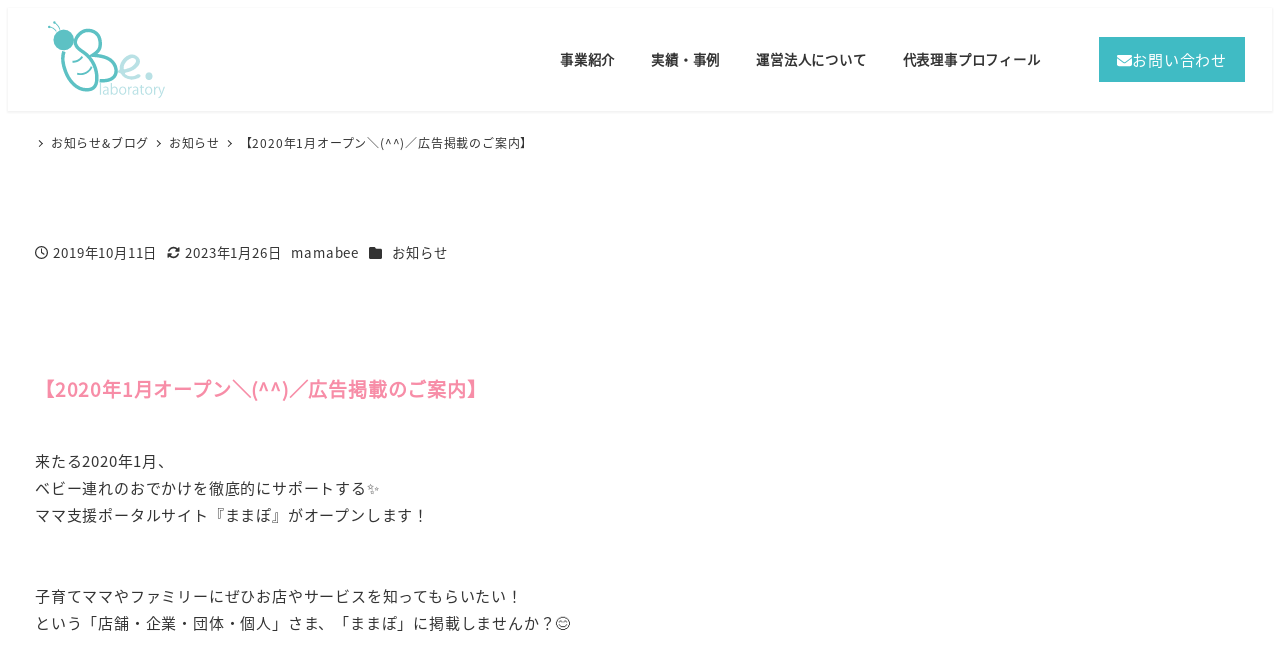

--- FILE ---
content_type: text/html; charset=UTF-8
request_url: https://www.mamabee.okinawa/archives/750
body_size: 118673
content:
<!DOCTYPE html><html dir="ltr" lang="ja" prefix="og: https://ogp.me/ns#" data-sticky-footer="true" data-scrolled="false"><head><meta charset="UTF-8"><meta name="viewport" content="width=device-width, initial-scale=1, minimum-scale=1, viewport-fit=cover"><title>【2020年1月オープン＼(^^)／広告掲載のご案内】 - be.らぼらとり</title><style>img:is([sizes="auto" i], [sizes^="auto," i]) { contain-intrinsic-size: 3000px 1500px }</style><meta name="description" content="【2020年1月オープン＼(^^)／広告掲載のご案内】 来たる2020年1月、ベビー連れのおでかけを徹底的にサ" /><meta name="robots" content="max-image-preview:large" /><meta name="author" content="mamabee"/><link rel="canonical" href="https://www.mamabee.okinawa/archives/750" /><meta name="generator" content="All in One SEO (AIOSEO) 4.9.2" /><meta property="og:locale" content="ja_JP" /><meta property="og:site_name" content="be.らぼらとり - 沖縄を中心に子育てママや子育て中の家庭を応援しています！マタニティ・産前産後ママ向けのお役立ち講座、ママが「自分らしい」子育てスタイルを見つけるため講座がオンライン・動画にてサービス提供をしています。" /><meta property="og:type" content="article" /><meta property="og:title" content="【2020年1月オープン＼(^^)／広告掲載のご案内】 - be.らぼらとり" /><meta property="og:description" content="【2020年1月オープン＼(^^)／広告掲載のご案内】 来たる2020年1月、ベビー連れのおでかけを徹底的にサ" /><meta property="og:url" content="https://www.mamabee.okinawa/archives/750" /><meta property="og:image" content="https://www.mamabee.okinawa/wp-content/uploads/2023/01/ff474de09999cd77e3cba146f8de9e18.svg" /><meta property="og:image:secure_url" content="https://www.mamabee.okinawa/wp-content/uploads/2023/01/ff474de09999cd77e3cba146f8de9e18.svg" /><meta property="article:published_time" content="2019-10-11T04:10:40+00:00" /><meta property="article:modified_time" content="2023-01-26T01:54:21+00:00" /><meta name="twitter:card" content="summary" /><meta name="twitter:title" content="【2020年1月オープン＼(^^)／広告掲載のご案内】 - be.らぼらとり" /><meta name="twitter:description" content="【2020年1月オープン＼(^^)／広告掲載のご案内】 来たる2020年1月、ベビー連れのおでかけを徹底的にサ" /><meta name="twitter:image" content="https://www.mamabee.okinawa/wp-content/uploads/2023/01/ff474de09999cd77e3cba146f8de9e18.svg" /> <script type="application/ld+json" class="aioseo-schema">{"@context":"https:\/\/schema.org","@graph":[{"@type":"BlogPosting","@id":"https:\/\/www.mamabee.okinawa\/archives\/750#blogposting","name":"\u30102020\u5e741\u6708\u30aa\u30fc\u30d7\u30f3\uff3c(^^)\uff0f\u5e83\u544a\u63b2\u8f09\u306e\u3054\u6848\u5185\u3011 - be.\u3089\u307c\u3089\u3068\u308a","headline":"\u30102020\u5e741\u6708\u30aa\u30fc\u30d7\u30f3\uff3c(^^)\uff0f\u5e83\u544a\u63b2\u8f09\u306e\u3054\u6848\u5185\u3011","author":{"@id":"https:\/\/www.mamabee.okinawa\/archives\/author\/mamabee#author"},"publisher":{"@id":"https:\/\/www.mamabee.okinawa\/#organization"},"image":{"@type":"ImageObject","url":"https:\/\/www.mamabee.okinawa\/wp-content\/uploads\/2019\/10\/\u63b2\u8f09\u6848\u5185\u30c1\u30e9\u30b7.jpg","width":2000,"height":1400},"datePublished":"2019-10-11T13:10:40+09:00","dateModified":"2023-01-26T10:54:21+09:00","inLanguage":"ja","mainEntityOfPage":{"@id":"https:\/\/www.mamabee.okinawa\/archives\/750#webpage"},"isPartOf":{"@id":"https:\/\/www.mamabee.okinawa\/archives\/750#webpage"},"articleSection":"\u304a\u77e5\u3089\u305b"},{"@type":"BreadcrumbList","@id":"https:\/\/www.mamabee.okinawa\/archives\/750#breadcrumblist","itemListElement":[{"@type":"ListItem","@id":"https:\/\/www.mamabee.okinawa#listItem","position":1,"name":"\u30db\u30fc\u30e0","item":"https:\/\/www.mamabee.okinawa","nextItem":{"@type":"ListItem","@id":"https:\/\/www.mamabee.okinawa\/archives\/category\/%e3%81%8a%e7%9f%a5%e3%82%89%e3%81%9b#listItem","name":"\u304a\u77e5\u3089\u305b"}},{"@type":"ListItem","@id":"https:\/\/www.mamabee.okinawa\/archives\/category\/%e3%81%8a%e7%9f%a5%e3%82%89%e3%81%9b#listItem","position":2,"name":"\u304a\u77e5\u3089\u305b","item":"https:\/\/www.mamabee.okinawa\/archives\/category\/%e3%81%8a%e7%9f%a5%e3%82%89%e3%81%9b","nextItem":{"@type":"ListItem","@id":"https:\/\/www.mamabee.okinawa\/archives\/750#listItem","name":"\u30102020\u5e741\u6708\u30aa\u30fc\u30d7\u30f3\uff3c(^^)\uff0f\u5e83\u544a\u63b2\u8f09\u306e\u3054\u6848\u5185\u3011"},"previousItem":{"@type":"ListItem","@id":"https:\/\/www.mamabee.okinawa#listItem","name":"\u30db\u30fc\u30e0"}},{"@type":"ListItem","@id":"https:\/\/www.mamabee.okinawa\/archives\/750#listItem","position":3,"name":"\u30102020\u5e741\u6708\u30aa\u30fc\u30d7\u30f3\uff3c(^^)\uff0f\u5e83\u544a\u63b2\u8f09\u306e\u3054\u6848\u5185\u3011","previousItem":{"@type":"ListItem","@id":"https:\/\/www.mamabee.okinawa\/archives\/category\/%e3%81%8a%e7%9f%a5%e3%82%89%e3%81%9b#listItem","name":"\u304a\u77e5\u3089\u305b"}}]},{"@type":"Organization","@id":"https:\/\/www.mamabee.okinawa\/#organization","name":"MamaBee\uff08be.\u3089\u307c\u3089\u3068\u308a\uff09","description":"\u6c96\u7e04\u3092\u4e2d\u5fc3\u306b\u5b50\u80b2\u3066\u30de\u30de\u3084\u5b50\u80b2\u3066\u4e2d\u306e\u5bb6\u5ead\u3092\u5fdc\u63f4\u3057\u3066\u3044\u307e\u3059\uff01\u30de\u30bf\u30cb\u30c6\u30a3\u30fb\u7523\u524d\u7523\u5f8c\u30de\u30de\u5411\u3051\u306e\u304a\u5f79\u7acb\u3061\u8b1b\u5ea7\u3001\u30de\u30de\u304c\u300c\u81ea\u5206\u3089\u3057\u3044\u300d\u5b50\u80b2\u3066\u30b9\u30bf\u30a4\u30eb\u3092\u898b\u3064\u3051\u308b\u305f\u3081\u8b1b\u5ea7\u304c\u30aa\u30f3\u30e9\u30a4\u30f3\u30fb\u52d5\u753b\u306b\u3066\u30b5\u30fc\u30d3\u30b9\u63d0\u4f9b\u3092\u3057\u3066\u3044\u307e\u3059\u3002","url":"https:\/\/www.mamabee.okinawa\/","telephone":"+81989141006","logo":{"@type":"ImageObject","url":"https:\/\/www.mamabee.okinawa\/wp-content\/uploads\/2020\/11\/d1b2695871fa70b7eabd92141c9f6b23.svg","@id":"https:\/\/www.mamabee.okinawa\/archives\/750\/#organizationLogo","width":316,"height":61},"image":{"@id":"https:\/\/www.mamabee.okinawa\/archives\/750\/#organizationLogo"},"sameAs":["https:\/\/facebook.com\/","https:\/\/instagram.com\/"]},{"@type":"Person","@id":"https:\/\/www.mamabee.okinawa\/archives\/author\/mamabee#author","url":"https:\/\/www.mamabee.okinawa\/archives\/author\/mamabee","name":"mamabee"},{"@type":"WebPage","@id":"https:\/\/www.mamabee.okinawa\/archives\/750#webpage","url":"https:\/\/www.mamabee.okinawa\/archives\/750","name":"\u30102020\u5e741\u6708\u30aa\u30fc\u30d7\u30f3\uff3c(^^)\uff0f\u5e83\u544a\u63b2\u8f09\u306e\u3054\u6848\u5185\u3011 - be.\u3089\u307c\u3089\u3068\u308a","description":"\u30102020\u5e741\u6708\u30aa\u30fc\u30d7\u30f3\uff3c(^^)\uff0f\u5e83\u544a\u63b2\u8f09\u306e\u3054\u6848\u5185\u3011 \u6765\u305f\u308b2020\u5e741\u6708\u3001\u30d9\u30d3\u30fc\u9023\u308c\u306e\u304a\u3067\u304b\u3051\u3092\u5fb9\u5e95\u7684\u306b\u30b5","inLanguage":"ja","isPartOf":{"@id":"https:\/\/www.mamabee.okinawa\/#website"},"breadcrumb":{"@id":"https:\/\/www.mamabee.okinawa\/archives\/750#breadcrumblist"},"author":{"@id":"https:\/\/www.mamabee.okinawa\/archives\/author\/mamabee#author"},"creator":{"@id":"https:\/\/www.mamabee.okinawa\/archives\/author\/mamabee#author"},"image":{"@type":"ImageObject","url":"https:\/\/www.mamabee.okinawa\/wp-content\/uploads\/2019\/10\/\u63b2\u8f09\u6848\u5185\u30c1\u30e9\u30b7.jpg","@id":"https:\/\/www.mamabee.okinawa\/archives\/750\/#mainImage","width":2000,"height":1400},"primaryImageOfPage":{"@id":"https:\/\/www.mamabee.okinawa\/archives\/750#mainImage"},"datePublished":"2019-10-11T13:10:40+09:00","dateModified":"2023-01-26T10:54:21+09:00"},{"@type":"WebSite","@id":"https:\/\/www.mamabee.okinawa\/#website","url":"https:\/\/www.mamabee.okinawa\/","name":"MamaBee\uff08be.\u3089\u307c\u3089\u3068\u308a\uff09","description":"\u6c96\u7e04\u3092\u4e2d\u5fc3\u306b\u5b50\u80b2\u3066\u30de\u30de\u3084\u5b50\u80b2\u3066\u4e2d\u306e\u5bb6\u5ead\u3092\u5fdc\u63f4\u3057\u3066\u3044\u307e\u3059\uff01\u30de\u30bf\u30cb\u30c6\u30a3\u30fb\u7523\u524d\u7523\u5f8c\u30de\u30de\u5411\u3051\u306e\u304a\u5f79\u7acb\u3061\u8b1b\u5ea7\u3001\u30de\u30de\u304c\u300c\u81ea\u5206\u3089\u3057\u3044\u300d\u5b50\u80b2\u3066\u30b9\u30bf\u30a4\u30eb\u3092\u898b\u3064\u3051\u308b\u305f\u3081\u8b1b\u5ea7\u304c\u30aa\u30f3\u30e9\u30a4\u30f3\u30fb\u52d5\u753b\u306b\u3066\u30b5\u30fc\u30d3\u30b9\u63d0\u4f9b\u3092\u3057\u3066\u3044\u307e\u3059\u3002","inLanguage":"ja","publisher":{"@id":"https:\/\/www.mamabee.okinawa\/#organization"}}]}</script>    <script data-cfasync="false" data-pagespeed-no-defer>var gtm4wp_datalayer_name = "dataLayer";
	var dataLayer = dataLayer || [];</script> <meta property="og:title" content="【2020年1月オープン＼(^^)／広告掲載のご案内】"><meta property="og:type" content="article"><meta property="og:url" content="https://www.mamabee.okinawa/archives/750"><meta property="og:image" content="https://www.mamabee.okinawa/wp-content/uploads/2019/10/掲載案内チラシ.jpg"><meta property="og:site_name" content="be.らぼらとり"><meta property="og:description" content="【2020年1月オープン＼(^^)／広告掲載のご案内】 来たる2020年1月、ベビー連れのおでかけを徹底的にサ&hellip;"><meta property="og:locale" content="ja_JP"><link rel='dns-prefetch' href='//webfonts.sakura.ne.jp' /><link rel='dns-prefetch' href='//widgetlogic.org' /><link rel="alternate" type="application/rss+xml" title="be.らぼらとり &raquo; フィード" href="https://www.mamabee.okinawa/feed" /><link rel="alternate" type="application/rss+xml" title="be.らぼらとり &raquo; コメントフィード" href="https://www.mamabee.okinawa/comments/feed" /><link rel="profile" href="http://gmpg.org/xfn/11">  <script defer src="[data-uri]"></script> <link rel='stylesheet' id='wp-like-me-box-css' href='https://www.mamabee.okinawa/wp-content/cache/autoptimize/autoptimize_single_f2cb85eefd1690c8bf3a94b9db6365db.php?ver=1724890866' type='text/css' media='all' /><link rel='stylesheet' id='slick-carousel-css' href='https://www.mamabee.okinawa/wp-content/cache/autoptimize/autoptimize_single_f38b2db10e01b1572732a3191d538707.php?ver=1724890866' type='text/css' media='all' /><link rel='stylesheet' id='slick-carousel-theme-css' href='https://www.mamabee.okinawa/wp-content/cache/autoptimize/autoptimize_single_f9faba678c4d6dcfdde69e5b11b37a2e.php?ver=1724890866' type='text/css' media='all' /><link rel='stylesheet' id='wp-awesome-widgets-css' href='https://www.mamabee.okinawa/wp-content/cache/autoptimize/autoptimize_single_6a13fa642ed3b51f69a71938f507dca9.php?ver=1724890866' type='text/css' media='all' /><link rel='stylesheet' id='wp-share-buttons-css' href='https://www.mamabee.okinawa/wp-content/cache/autoptimize/autoptimize_single_a06ad193387c582b78eb6e9fe0f5aa2f.php?ver=1724890866' type='text/css' media='all' /><style id='wp-emoji-styles-inline-css' type='text/css'>img.wp-smiley, img.emoji {
		display: inline !important;
		border: none !important;
		box-shadow: none !important;
		height: 1em !important;
		width: 1em !important;
		margin: 0 0.07em !important;
		vertical-align: -0.1em !important;
		background: none !important;
		padding: 0 !important;
	}</style><link rel='stylesheet' id='wp-block-library-css' href='https://www.mamabee.okinawa/wp-includes/css/dist/block-library/style.min.css?ver=6.8.3' type='text/css' media='all' /><link rel='stylesheet' id='wp-oembed-blog-card-css' href='https://www.mamabee.okinawa/wp-content/cache/autoptimize/autoptimize_single_45471a7c519ed27580c88a9fe5378a6a.php?ver=1724890866' type='text/css' media='all' /><link rel='stylesheet' id='aioseo/css/src/vue/standalone/blocks/table-of-contents/global.scss-css' href='https://www.mamabee.okinawa/wp-content/cache/autoptimize/autoptimize_single_8aeaa129c1f80e6e5dbaa329351d1482.php?ver=4.9.2' type='text/css' media='all' /><style id='safe-svg-svg-icon-style-inline-css' type='text/css'>.safe-svg-cover{text-align:center}.safe-svg-cover .safe-svg-inside{display:inline-block;max-width:100%}.safe-svg-cover svg{fill:currentColor;height:100%;max-height:100%;max-width:100%;width:100%}</style><style id='snow-monkey-blocks-accordion-style-inline-css' type='text/css'>.smb-accordion{--smb-accordion--gap:var(--_margin-1);--smb-accordion--title-background-color:var(--_lighter-color-gray);--smb-accordion--title-color:inherit;--smb-accordion--body-padding:var(--_padding1)}.smb-accordion>*+*{margin-top:var(--smb-accordion--gap)}.smb-accordion__item{--smb-accordion-item--background-color:var(--smb-accordion--title-background-color);--smb-accordion-item--color:var(--smb-accordion--title-color);--smb-accordion-item--padding:var(--smb-accordion--body-padding);position:relative}.smb-accordion__item__title{align-items:center;background-color:var(--smb-accordion-item--background-color);color:var(--smb-accordion-item--color);display:flex;padding:calc(var(--_padding-1)*.5) var(--_padding-1)}.smb-accordion__item__title__label{flex:1 1 auto}.smb-accordion__item__title__icon{margin-left:var(--_margin-1);--_transition-duration:var(--_global--transition-duration);--_transition-function-timing:var(--_global--transition-function-timing);--_transition-delay:var(--_global--transition-delay);flex:0 0 auto;transition:transform var(--_transition-duration) var(--_transition-function-timing) var(--_transition-delay)}.smb-accordion__item__control{appearance:none!important;cursor:pointer!important;display:block!important;height:100%!important;inset:0!important;opacity:0!important;outline:none!important;position:absolute!important;width:100%!important;z-index:1!important}.smb-accordion__item__control:focus-visible{opacity:1!important;outline:1px solid!important}.smb-accordion__item__body{display:none;padding:var(--smb-accordion--body-padding);position:relative;z-index:2}.smb-accordion .smb-accordion__item__control:checked+.smb-accordion__item__body,.smb-accordion .smb-accordion__item__control:checked+.smb-accordion__item__title+.smb-accordion__item__body{display:block}.smb-accordion .smb-accordion__item__control:checked+.smb-accordion__item__title>.smb-accordion__item__title__icon{transform:rotate(180deg)}:where(.smb-accordion__item__body.is-layout-constrained>*){--wp--style--global--content-size:100%;--wp--style--global--wide-size:100%}</style><link rel='stylesheet' id='snow-monkey-blocks-alert-style-css' href='https://www.mamabee.okinawa/wp-content/cache/autoptimize/autoptimize_single_95f6beacd7a4130906e89771dc4d0c56.php?ver=21.0.6' type='text/css' media='all' /><link rel='stylesheet' id='snow-monkey-blocks-balloon-style-css' href='https://www.mamabee.okinawa/wp-content/cache/autoptimize/autoptimize_single_baf516f1be6175e28e4212fe7496bd18.php?ver=21.0.6' type='text/css' media='all' /><style id='snow-monkey-blocks-box-style-inline-css' type='text/css'>.smb-box{--smb-box--background-color:#0000;--smb-box--background-image:initial;--smb-box--background-opacity:1;--smb-box--border-color:var(--_lighter-color-gray);--smb-box--border-style:solid;--smb-box--border-width:0px;--smb-box--border-radius:var(--_global--border-radius);--smb-box--box-shadow:initial;--smb-box--color:inherit;--smb-box--padding:var(--_padding1);border-radius:var(--smb-box--border-radius);border-width:0;box-shadow:var(--smb-box--box-shadow);color:var(--smb-box--color);overflow:visible;padding:var(--smb-box--padding);position:relative}.smb-box--p-s{--smb-box--padding:var(--_padding-1)}.smb-box--p-l{--smb-box--padding:var(--_padding2)}.smb-box__background{background-color:var(--smb-box--background-color);background-image:var(--smb-box--background-image);border:var(--smb-box--border-width) var(--smb-box--border-style) var(--smb-box--border-color);border-radius:var(--smb-box--border-radius);bottom:0;display:block;left:0;opacity:var(--smb-box--background-opacity);position:absolute;right:0;top:0}.smb-box__body{position:relative}.smb-box--has-link{cursor:pointer}.smb-box--has-link:has(:focus-visible){outline:auto;outline:auto -webkit-focus-ring-color}.smb-box__link{display:block!important;height:0!important;position:static!important;text-indent:-99999px!important;width:0!important}:where(.smb-box__body.is-layout-constrained>*){--wp--style--global--content-size:100%;--wp--style--global--wide-size:100%}</style><style id='snow-monkey-blocks-btn-style-inline-css' type='text/css'>.smb-btn:not(:root){color:var(--smb-btn--color);text-decoration:none}.smb-btn{--smb-btn--background-color:var(--wp--preset--color--black);--smb-btn--background-image:initial;--smb-btn--border:none;--smb-btn--border-radius:var(--_global--border-radius);--smb-btn--color:var(--wp--preset--color--white);--smb-btn--padding:var(--_padding-1);--smb-btn--padding-vertical:calc(var(--smb-btn--padding)*0.5);--smb-btn--padding-horizontal:var(--smb-btn--padding);--smb-btn--style--ghost--border-color:var(--smb-btn--background-color,currentColor);--smb-btn--style--ghost--color:currentColor;--smb-btn--style--text--color:currentColor;background-color:var(--smb-btn--background-color);background-image:var(--smb-btn--background-image);border:var(--smb-btn--border);border-radius:var(--smb-btn--border-radius);cursor:pointer;display:inline-flex;justify-content:center;margin:0;max-width:100%;padding:var(--smb-btn--padding-vertical) var(--smb-btn--padding-horizontal);white-space:nowrap;--_transition-duration:var(--_global--transition-duration);--_transition-function-timing:var(--_global--transition-function-timing);--_transition-delay:var(--_global--transition-delay);transition:all var(--_transition-duration) var(--_transition-function-timing) var(--_transition-delay)}.smb-btn:focus-visible{filter:brightness(90%)}.smb-btn__label{color:currentColor;white-space:inherit!important}.smb-btn--little-wider{--smb-btn--padding-horizontal:var(--_padding2)}.smb-btn--wider{--smb-btn--padding-horizontal:var(--_padding3)}.smb-btn--full,.smb-btn--more-wider{width:100%}.smb-btn--wrap{white-space:normal}.smb-btn-wrapper.is-style-ghost .smb-btn{--smb-btn--color:var(--smb-btn--style--ghost--color);background-color:#0000;border:1px solid var(--smb-btn--style--ghost--border-color)}.smb-btn-wrapper.is-style-ghost .smb-btn[style*="background-color:"]{background-color:#0000!important}.smb-btn-wrapper.is-style-text .smb-btn{--smb-btn--background-color:#0000;--smb-btn--color:var(--smb-btn--style--text--color);border:none}.aligncenter .smb-btn-wrapper,.smb-btn-wrapper.aligncenter{text-align:center}@media(min-width:640px){.smb-btn--more-wider{--smb-btn--padding-horizontal:var(--_padding4);display:inline-block;width:auto}}@media(any-hover:hover){.smb-btn:hover{filter:brightness(90%)}}</style><style id='snow-monkey-blocks-buttons-style-inline-css' type='text/css'>.smb-buttons{--smb-buttons--gap:var(--_margin1);display:flex;flex-wrap:wrap;gap:var(--smb-buttons--gap)}.smb-buttons.has-text-align-left,.smb-buttons.is-content-justification-left{justify-content:flex-start}.smb-buttons.has-text-align-center,.smb-buttons.is-content-justification-center{justify-content:center}.smb-buttons.has-text-align-right,.smb-buttons.is-content-justification-right{justify-content:flex-end}.smb-buttons.is-content-justification-space-between{justify-content:space-between}.smb-buttons>.smb-btn-wrapper{flex:0 1 auto;margin:0}.smb-buttons>.smb-btn-wrapper--full{flex:1 1 auto}@media not all and (min-width:640px){.smb-buttons>.smb-btn-wrapper--more-wider{flex:1 1 auto}}</style><link rel='stylesheet' id='snow-monkey-blocks-categories-list-style-css' href='https://www.mamabee.okinawa/wp-content/cache/autoptimize/autoptimize_single_a9f5594e3aa71c0ece914c41e285d558.php?ver=21.0.6' type='text/css' media='all' /><style id='snow-monkey-blocks-container-style-inline-css' type='text/css'>.smb-container__body{margin-left:auto;margin-right:auto;max-width:100%}.smb-container--no-gutters{padding-left:0!important;padding-right:0!important}:where(.smb-container__body.is-layout-constrained>*){--wp--style--global--content-size:100%;--wp--style--global--wide-size:100%}</style><style id='snow-monkey-blocks-contents-outline-style-inline-css' type='text/css'>.smb-contents-outline{--smb-contents-outline--background-color:var(--wp--preset--color--sm-lightest-gray);--smb-contents-outline--color:inherit;background-color:var(--smb-contents-outline--background-color);color:var(--smb-contents-outline--color);padding:0!important}.smb-contents-outline .wpco{background-color:inherit;color:inherit}</style><style id='snow-monkey-blocks-countdown-style-inline-css' type='text/css'>.smb-countdown{--smb-countdown--gap:var(--_margin-2);--smb-countdown--numeric-color:currentColor;--smb-countdown--clock-color:currentColor}.smb-countdown__list{align-items:center;align-self:center;display:flex;flex-direction:row;flex-wrap:wrap;list-style-type:none;margin-left:0;padding-left:0}.smb-countdown__list-item{margin:0 var(--smb-countdown--gap);text-align:center}.smb-countdown__list-item:first-child{margin-left:0}.smb-countdown__list-item:last-child{margin-right:0}.smb-countdown__list-item__numeric{color:var(--smb-countdown--numeric-color);display:block;--_font-size-level:3;font-size:var(--_fluid-font-size);font-weight:700;line-height:var(--_line-height)}.smb-countdown__list-item__clock{color:var(--smb-countdown--clock-color);display:block;--_font-size-level:-1;font-size:var(--_font-size);line-height:var(--_line-height)}.smb-countdown .align-center{justify-content:center}.smb-countdown .align-left{justify-content:flex-start}.smb-countdown .align-right{justify-content:flex-end}.is-style-inline .smb-countdown__list-item__clock,.is-style-inline .smb-countdown__list-item__numeric{display:inline}</style><style id='snow-monkey-blocks-directory-structure-style-inline-css' type='text/css'>.smb-directory-structure{--smb-directory-structure--background-color:var(--_lightest-color-gray);--smb-directory-structure--padding:var(--_padding1);--smb-directory-structure--gap:var(--_margin-2);--smb-directory-structure--icon-color:inherit;background-color:var(--smb-directory-structure--background-color);overflow-x:auto;overflow-y:hidden;padding:var(--smb-directory-structure--padding)}.smb-directory-structure>*+*{margin-top:var(--smb-directory-structure--gap)}.smb-directory-structure__item p{align-items:flex-start;display:flex;flex-wrap:nowrap}.smb-directory-structure .fa-fw{color:var(--smb-directory-structure--icon-color);width:auto}.smb-directory-structure .svg-inline--fa{display:var(--fa-display,inline-block);height:1em;overflow:visible;vertical-align:-.125em}.smb-directory-structure__item__name{margin-left:.5em;white-space:nowrap}.smb-directory-structure__item__list{margin-left:1.5em}.smb-directory-structure__item__list>*{margin-top:var(--smb-directory-structure--gap)}</style><style id='snow-monkey-blocks-evaluation-star-style-inline-css' type='text/css'>.smb-evaluation-star{--smb-evaluation-star--gap:var(--_margin-2);--smb-evaluation-star--icon-color:#f9bb2d;--smb-evaluation-star--numeric-color:currentColor;align-items:center;display:flex;gap:var(--smb-evaluation-star--gap)}.smb-evaluation-star--title-right .smb-evaluation-star__title{order:1}.smb-evaluation-star__body{display:inline-flex;gap:var(--smb-evaluation-star--gap)}.smb-evaluation-star__numeric{color:var(--smb-evaluation-star--numeric-color);font-weight:700}.smb-evaluation-star__numeric--right{order:1}.smb-evaluation-star__icon{color:var(--smb-evaluation-star--icon-color);display:inline-block}.smb-evaluation-star .svg-inline--fa{display:var(--fa-display,inline-block);height:1em;overflow:visible;vertical-align:-.125em}</style><style id='snow-monkey-blocks-faq-style-inline-css' type='text/css'>.smb-faq{--smb-faq--border-color:var(--_lighter-color-gray);--smb-faq--label-color:initial;--smb-faq--item-gap:var(--_margin1);--smb-faq--item-question-label-color:currentColor;--smb-faq--item-answer-label-color:currentColor;border-top:1px solid var(--smb-faq--border-color)}.smb-faq__item{border-bottom:1px solid var(--smb-faq--border-color);padding:var(--_padding1) 0}.smb-faq__item__answer,.smb-faq__item__question{display:flex;flex-direction:row;flex-wrap:nowrap}.smb-faq__item__answer__label,.smb-faq__item__question__label{flex:0 0 0%;margin-right:var(--smb-faq--item-gap);margin-top:calc(var(--_half-leading)*-1em - .125em);--_font-size-level:3;font-size:var(--_fluid-font-size);font-weight:400;line-height:var(--_line-height);min-width:.8em}.smb-faq__item__answer__body,.smb-faq__item__question__body{flex:1 1 auto;margin-top:calc(var(--_half-leading)*-1em)}.smb-faq__item__question{font-weight:700;margin:0 0 var(--smb-faq--item-gap)}.smb-faq__item__question__label{color:var(--smb-faq--item-question-label-color)}.smb-faq__item__answer__label{color:var(--smb-faq--item-answer-label-color)}:where(.smb-faq__item__answer__body.is-layout-constrained>*){--wp--style--global--content-size:100%;--wp--style--global--wide-size:100%}</style><style id='snow-monkey-blocks-flex-style-inline-css' type='text/css'>.smb-flex{--smb-flex--box-shadow:none;box-shadow:var(--smb-flex--box-shadow);flex-direction:column}.smb-flex.is-horizontal{flex-direction:row}.smb-flex.is-vertical{flex-direction:column}.smb-flex>*{--smb--flex-grow:0;--smb--flex-shrink:1;--smb--flex-basis:auto;flex-basis:var(--smb--flex-basis);flex-grow:var(--smb--flex-grow);flex-shrink:var(--smb--flex-shrink);min-width:0}</style><style id='snow-monkey-blocks-grid-style-inline-css' type='text/css'>.smb-grid{--smb-grid--gap:0px;--smb-grid--column-auto-repeat:auto-fit;--smb-grid--columns:1;--smb-grid--column-min-width:250px;--smb-grid--grid-template-columns:none;--smb-grid--rows:1;--smb-grid--grid-template-rows:none;display:grid;gap:var(--smb-grid--gap)}.smb-grid>*{--smb--justify-self:stretch;--smb--align-self:stretch;--smb--grid-column:auto;--smb--grid-row:auto;align-self:var(--smb--align-self);grid-column:var(--smb--grid-column);grid-row:var(--smb--grid-row);justify-self:var(--smb--justify-self);margin-bottom:0;margin-top:0;min-width:0}.smb-grid--columns\:columns{grid-template-columns:repeat(var(--smb-grid--columns),1fr)}.smb-grid--columns\:min{grid-template-columns:repeat(var(--smb-grid--column-auto-repeat),minmax(min(var(--smb-grid--column-min-width),100%),1fr))}.smb-grid--columns\:free{grid-template-columns:var(--smb-grid--grid-template-columns)}.smb-grid--rows\:rows{grid-template-rows:repeat(var(--smb-grid--rows),1fr)}.smb-grid--rows\:free{grid-template-rows:var(--smb-grid--grid-template-rows)}</style><link rel='stylesheet' id='snow-monkey-blocks-hero-header-style-css' href='https://www.mamabee.okinawa/wp-content/cache/autoptimize/autoptimize_single_c55032c7db53ab712f844519e557ef22.php?ver=21.0.6' type='text/css' media='all' /><link rel='stylesheet' id='snow-monkey-blocks-information-style-css' href='https://www.mamabee.okinawa/wp-content/cache/autoptimize/autoptimize_single_e2c15b0eebbe8da767a68e625cab9742.php?ver=21.0.6' type='text/css' media='all' /><style id='snow-monkey-blocks-list-style-inline-css' type='text/css'>.smb-list{--smb-list--gap:var(--_margin-2)}.smb-list ul{list-style:none!important}.smb-list ul *>li:first-child,.smb-list ul li+li{margin-top:var(--smb-list--gap)}.smb-list ul>li{position:relative}.smb-list ul>li .smb-list__icon{left:-1.5em;position:absolute}</style><link rel='stylesheet' id='snow-monkey-blocks-media-text-style-css' href='https://www.mamabee.okinawa/wp-content/cache/autoptimize/autoptimize_single_3852b3ac83b5b7014b6a44495a1015c4.php?ver=21.0.6' type='text/css' media='all' /><link rel='stylesheet' id='snow-monkey-blocks-panels-style-css' href='https://www.mamabee.okinawa/wp-content/cache/autoptimize/autoptimize_single_a3639f5cc9c92faccb780715d98c6dc1.php?ver=23.0.2' type='text/css' media='all' /><style id='snow-monkey-blocks-price-menu-style-inline-css' type='text/css'>.smb-price-menu{--smb-price-menu--border-color:var(--_lighter-color-gray);--smb-price-menu--item-padding:var(--_padding-1);border-top:1px solid var(--smb-price-menu--border-color)}.smb-price-menu>.smb-price-menu__item{margin-bottom:0;margin-top:0}.smb-price-menu__item{border-bottom:1px solid var(--smb-price-menu--border-color);column-gap:var(--_margin-1);padding:var(--smb-price-menu--item-padding) 0}@media(min-width:640px){.smb-price-menu__item{align-items:center;display:flex;flex-direction:row;flex-wrap:nowrap;justify-content:space-between}.smb-price-menu__item>:where(.smb-price-menu__item__title){flex:1 1 auto}.smb-price-menu__item>:where(.smb-price-menu__item__price){flex:0 0 auto}}</style><style id='snow-monkey-blocks-rating-box-style-inline-css' type='text/css'>.smb-rating-box{--smb-rating-box--gap:var(--_margin-1);--smb-rating-box--bar-border-radius:var(--_global--border-radius);--smb-rating-box--bar-background-color:var(--_lighter-color-gray);--smb-rating-box--bar-height:1rem;--smb-rating-box--rating-background-color:#f9bb2d}.smb-rating-box>.smb-rating-box__item__title{margin-bottom:var(--_margin-2)}.smb-rating-box__body>*+*{margin-top:var(--smb-rating-box--gap)}.smb-rating-box__item{display:grid;gap:var(--_margin-2)}.smb-rating-box__item__body{align-items:end;display:grid;gap:var(--_margin1);grid-template-columns:1fr auto}.smb-rating-box__item__numeric{--_font-size-level:-2;font-size:var(--_font-size);line-height:var(--_line-height)}.smb-rating-box__item__evaluation{grid-column:1/-1}.smb-rating-box__item__evaluation__bar,.smb-rating-box__item__evaluation__rating{border-radius:var(--smb-rating-box--bar-border-radius);height:var(--smb-rating-box--bar-height)}.smb-rating-box__item__evaluation__bar{background-color:var(--smb-rating-box--bar-background-color);position:relative}.smb-rating-box__item__evaluation__rating{background-color:var(--smb-rating-box--rating-background-color);left:0;position:absolute;top:0}.smb-rating-box__item__evaluation__numeric{bottom:calc(var(--smb-rating-box--bar-height) + var(--_s-2));position:absolute;right:0;--_font-size-level:-2;font-size:var(--_font-size);line-height:var(--_line-height)}</style><style id='snow-monkey-blocks-read-more-box-style-inline-css' type='text/css'>.smb-read-more-box{--smb-read-more-box--content-height:100px;--smb-read-more-box--mask-color:var(--_global--background-color,#fff)}.smb-read-more-box__content{--_transition-duration:var(--_global--transition-duration);--_transition-function-timing:var(--_global--transition-function-timing);--_transition-delay:var(--_global--transition-delay);overflow:hidden;position:relative;transition:height var(--_transition-duration) var(--_transition-function-timing) var(--_transition-delay)}.smb-read-more-box__content[aria-hidden=true]{height:var(--smb-read-more-box--content-height)}.smb-read-more-box__action{display:flex;flex-wrap:wrap;margin-top:var(--_padding-1)}.smb-read-more-box__action.is-content-justification-left{justify-content:start}.smb-read-more-box__action.is-content-justification-center{justify-content:center}.smb-read-more-box__action.is-content-justification-right{justify-content:end}.smb-read-more-box__btn-wrapper.smb-btn-wrapper--full{flex-grow:1}.smb-read-more-box__button{cursor:pointer}.smb-read-more-box--has-mask .smb-read-more-box__content[aria-hidden=true]:after{background:linear-gradient(to bottom,#0000 0,var(--smb-read-more-box--mask-color) 100%);content:"";display:block;height:50px;inset:auto 0 0 0;position:absolute}.smb-read-more-box.is-style-ghost .smb-read-more-box__button{--smb-btn--color:var(--smb-btn--style--ghost--color);background-color:#0000;border:1px solid var(--smb-btn--style--ghost--border-color)}.smb-read-more-box.is-style-text .smb-read-more-box__button{--smb-btn--background-color:#0000;--smb-btn--color:var(--smb-btn--style--text--color);--smb-btn--padding:0px;border:none}:where(.smb-read-more-box__content.is-layout-constrained>*){--wp--style--global--content-size:100%;--wp--style--global--wide-size:100%}</style><link rel='stylesheet' id='snow-monkey-blocks-section-style-css' href='https://www.mamabee.okinawa/wp-content/cache/autoptimize/autoptimize_single_91b4bb7b5a453e8e43a111972126af87.php?ver=24.1.1' type='text/css' media='all' /><link rel='stylesheet' id='snow-monkey-blocks-step-style-css' href='https://www.mamabee.okinawa/wp-content/cache/autoptimize/autoptimize_single_67f42635e389952a05bad12123398d6a.php?ver=24.1.0' type='text/css' media='all' /><link rel='stylesheet' id='snow-monkey-blocks-tabs-style-css' href='https://www.mamabee.okinawa/wp-content/cache/autoptimize/autoptimize_single_ca0b7211768754eebfdf67bc5786a797.php?ver=22.2.3' type='text/css' media='all' /><style id='snow-monkey-blocks-taxonomy-terms-style-inline-css' type='text/css'>.smb-taxonomy-terms__item>a{align-items:center;display:inline-flex!important}.smb-taxonomy-terms__item__count{display:inline-block;margin-left:.4em;text-decoration:none}.smb-taxonomy-terms__item__count span{align-items:center;display:inline-flex}.smb-taxonomy-terms__item__count span:before{content:"(";font-size:.8em}.smb-taxonomy-terms__item__count span:after{content:")";font-size:.8em}.smb-taxonomy-terms.is-style-tag .smb-taxonomy-terms__list{list-style:none;margin-left:0;padding-left:0}.smb-taxonomy-terms.is-style-tag .smb-taxonomy-terms__item{display:inline-block;margin:4px 4px 4px 0}.smb-taxonomy-terms.is-style-slash .smb-taxonomy-terms__list{display:flex;flex-wrap:wrap;list-style:none;margin-left:0;padding-left:0}.smb-taxonomy-terms.is-style-slash .smb-taxonomy-terms__item{display:inline-block}.smb-taxonomy-terms.is-style-slash .smb-taxonomy-terms__item:not(:last-child):after{content:"/";display:inline-block;margin:0 .5em}</style><style id='snow-monkey-blocks-testimonial-style-inline-css' type='text/css'>.smb-testimonial__item{display:flex;flex-direction:row;flex-wrap:nowrap;justify-content:center}.smb-testimonial__item__figure{border-radius:100%;flex:0 0 auto;height:48px;margin-right:var(--_margin-1);margin-top:calc(var(--_half-leading)*1rem);overflow:hidden;width:48px}.smb-testimonial__item__figure img{height:100%;object-fit:cover;object-position:50% 50%;width:100%}.smb-testimonial__item__body{flex:1 1 auto;max-width:100%}.smb-testimonial__item__name{--_font-size-level:-2;font-size:var(--_font-size);line-height:var(--_line-height)}.smb-testimonial__item__name a{color:inherit}.smb-testimonial__item__lede{--_font-size-level:-2;font-size:var(--_font-size);line-height:var(--_line-height)}.smb-testimonial__item__lede a{color:inherit}.smb-testimonial__item__content{margin-bottom:var(--_margin-1);--_font-size-level:-1;font-size:var(--_font-size);line-height:var(--_line-height)}.smb-testimonial__item__content:after{background-color:currentColor;content:"";display:block;height:1px;margin-top:var(--_margin-1);width:2rem}</style><link rel='stylesheet' id='block-widget-css' href='https://www.mamabee.okinawa/wp-content/cache/autoptimize/autoptimize_single_710940a2b53cc3eb73614b02ad89c67c.php?ver=1724890997' type='text/css' media='all' /><link rel='stylesheet' id='spider-css' href='https://www.mamabee.okinawa/wp-content/cache/autoptimize/autoptimize_single_c8d0a1f760cd7cb1c290eabb49a632e0.php?ver=1766712064' type='text/css' media='all' /><link rel='stylesheet' id='snow-monkey-blocks-css' href='https://www.mamabee.okinawa/wp-content/cache/autoptimize/autoptimize_single_574350a1d1bd0e12cc5a3a255911a1b9.php?ver=1766712064' type='text/css' media='all' /><link rel='stylesheet' id='snow-monkey-app-css' href='https://www.mamabee.okinawa/wp-content/cache/autoptimize/autoptimize_single_3f5f4a128b02e3fd24e477a856b141b2.php?ver=1724890866' type='text/css' media='all' /><style id='snow-monkey-app-inline-css' type='text/css'>@font-face { font-family: "Noto Sans JP"; font-style: normal; font-weight: 400; src: url("https://www.mamabee.okinawa/wp-content/themes/snow-monkey/assets/fonts/NotoSansJP-Regular.woff2") format("woff2"); }@font-face { font-family: "Noto Serif JP"; font-style: normal; font-weight: 400; src: url("https://www.mamabee.okinawa/wp-content/themes/snow-monkey/assets/fonts/NotoSerifJP-Regular.woff2") format("woff2"); }@font-face { font-family: "M PLUS 1p"; font-style: normal; font-weight: 400; src: url("https://www.mamabee.okinawa/wp-content/themes/snow-monkey/assets/fonts/MPLUS1p-Regular.woff2") format("woff2"); }@font-face { font-family: "M PLUS Rounded 1c"; font-style: normal; font-weight: 400; src: url("https://www.mamabee.okinawa/wp-content/themes/snow-monkey/assets/fonts/MPLUSRounded1c-Regular.woff2") format("woff2"); }@font-face { font-family: "BIZ UDPGothic"; font-style: normal; font-weight: 400; src: url("https://www.mamabee.okinawa/wp-content/themes/snow-monkey/assets/fonts/BIZUDPGothic-Regular.woff2") format("woff2"); }@font-face { font-family: "BIZ UDPMincho"; font-style: normal; font-weight: 400; src: url("https://www.mamabee.okinawa/wp-content/themes/snow-monkey/assets/fonts/BIZUDPMincho-Regular.woff2") format("woff2"); }
input[type="email"],input[type="number"],input[type="password"],input[type="search"],input[type="tel"],input[type="text"],input[type="url"],textarea { font-size: 15px }
:root { --_global--container-max-width: 1280px;--_margin-scale: 1.5;--_space: 1.8rem;--_space-unitless: 1.8;--accent-color: #40bbc4;--wp--preset--color--accent-color: var(--accent-color);--dark-accent-color: #257379;--light-accent-color: #8ed7dc;--lighter-accent-color: #c3e9ec;--lightest-accent-color: #d0eef1;--sub-accent-color: #707593;--wp--preset--color--sub-accent-color: var(--sub-accent-color);--dark-sub-accent-color: #444759;--light-sub-accent-color: #aaadbf;--lighter-sub-accent-color: #d1d3dd;--lightest-sub-accent-color: #dcdde4;--_half-leading: 0.4;--font-family: "Noto Sans JP",sans-serif;--_global--font-family: var(--font-family);--_global--font-size-px: 15px }
html { letter-spacing: 0.05rem }
.p-infobar__inner { background-color: #40bbc4 }
.p-infobar__content { color: #fff }</style><link rel='stylesheet' id='snow-monkey-editor-css' href='https://www.mamabee.okinawa/wp-content/cache/autoptimize/autoptimize_single_ffea22b183f609dcb46fb1cd99fd05d0.php?ver=1766712066' type='text/css' media='all' /><link rel='stylesheet' id='snow-monkey-editor@front-css' href='https://www.mamabee.okinawa/wp-content/cache/autoptimize/autoptimize_single_b29268ef78bedd3072b0c878e7200e72.php?ver=1766712066' type='text/css' media='all' /><link rel='stylesheet' id='snow-monkey-snow-monkey-blocks-app-css' href='https://www.mamabee.okinawa/wp-content/cache/autoptimize/autoptimize_single_36ea270958c9c446685b88d883d19e95.php?ver=1724890866' type='text/css' media='all' /><link rel='stylesheet' id='snow-monkey-snow-monkey-blocks-theme-css' href='https://www.mamabee.okinawa/wp-content/cache/autoptimize/autoptimize_single_5748aa5c06052dc3f2a1e9802bd5b089.php?ver=1724890866' type='text/css' media='all' /><link rel='stylesheet' id='snow-monkey-blocks-btn-box-style-css' href='https://www.mamabee.okinawa/wp-content/cache/autoptimize/autoptimize_single_63fecb906bce936c8db486a3b8064101.php?ver=1766712064' type='text/css' media='all' /><link rel='stylesheet' id='snow-monkey-blocks-items-style-css' href='https://www.mamabee.okinawa/wp-content/cache/autoptimize/autoptimize_single_7289b840f10a701869998b22d9e34d6c.php?ver=1766712064' type='text/css' media='all' /><link rel='stylesheet' id='snow-monkey-blocks-pricing-table-style-css' href='https://www.mamabee.okinawa/wp-content/cache/autoptimize/autoptimize_single_5567795408e5a3bbd4e1aed424f7a365.php?ver=1766712064' type='text/css' media='all' /><link rel='stylesheet' id='snow-monkey-blocks-section-break-the-grid-style-css' href='https://www.mamabee.okinawa/wp-content/cache/autoptimize/autoptimize_single_0e7e46b0880d361e7205f5ae0cbd6622.php?ver=1766712064' type='text/css' media='all' /><link rel='stylesheet' id='snow-monkey-blocks-section-side-heading-style-css' href='https://www.mamabee.okinawa/wp-content/cache/autoptimize/autoptimize_single_53cedcfbc085d9ee4a6356c378aeeb26.php?ver=1766712064' type='text/css' media='all' /><link rel='stylesheet' id='snow-monkey-blocks-section-with-bgimage-style-css' href='https://www.mamabee.okinawa/wp-content/cache/autoptimize/autoptimize_single_af7634015b5d0c04648cc8409cb8e970.php?ver=1766712064' type='text/css' media='all' /><link rel='stylesheet' id='snow-monkey-blocks-section-with-bgvideo-style-css' href='https://www.mamabee.okinawa/wp-content/cache/autoptimize/autoptimize_single_6836d3154d8683671d8b31f87e704287.php?ver=1766712064' type='text/css' media='all' /><link rel='stylesheet' id='snow-monkey-blocks-slider-style-css' href='https://www.mamabee.okinawa/wp-content/cache/autoptimize/autoptimize_single_868e17cfee5651df9d406cb31cbe8e14.php?ver=1766712064' type='text/css' media='all' /><link rel='stylesheet' id='snow-monkey-blocks-spider-slider-style-css' href='https://www.mamabee.okinawa/wp-content/cache/autoptimize/autoptimize_single_89bc289eca2468a0671edc79f0e7cb3e.php?ver=1766712064' type='text/css' media='all' /><link rel='stylesheet' id='snow-monkey-blocks-spider-pickup-slider-style-css' href='https://www.mamabee.okinawa/wp-content/cache/autoptimize/autoptimize_single_ef95cf678d1ae17a9ece1db4b9bdc237.php?ver=1766712064' type='text/css' media='all' /><link rel='stylesheet' id='snow-monkey-blocks-spider-contents-slider-style-css' href='https://www.mamabee.okinawa/wp-content/cache/autoptimize/autoptimize_single_906313c70cf31f09563b8f4389e23f9f.php?ver=1766712064' type='text/css' media='all' /><link rel='stylesheet' id='snow-monkey-blocks-thumbnail-gallery-style-css' href='https://www.mamabee.okinawa/wp-content/cache/autoptimize/autoptimize_single_5d44b58821026d3e54558c954e2bfd77.php?ver=1766712064' type='text/css' media='all' /><style id='global-styles-inline-css' type='text/css'>:root{--wp--preset--aspect-ratio--square: 1;--wp--preset--aspect-ratio--4-3: 4/3;--wp--preset--aspect-ratio--3-4: 3/4;--wp--preset--aspect-ratio--3-2: 3/2;--wp--preset--aspect-ratio--2-3: 2/3;--wp--preset--aspect-ratio--16-9: 16/9;--wp--preset--aspect-ratio--9-16: 9/16;--wp--preset--color--black: #000000;--wp--preset--color--cyan-bluish-gray: #abb8c3;--wp--preset--color--white: #ffffff;--wp--preset--color--pale-pink: #f78da7;--wp--preset--color--vivid-red: #cf2e2e;--wp--preset--color--luminous-vivid-orange: #ff6900;--wp--preset--color--luminous-vivid-amber: #fcb900;--wp--preset--color--light-green-cyan: #7bdcb5;--wp--preset--color--vivid-green-cyan: #00d084;--wp--preset--color--pale-cyan-blue: #8ed1fc;--wp--preset--color--vivid-cyan-blue: #0693e3;--wp--preset--color--vivid-purple: #9b51e0;--wp--preset--color--sm-accent: var(--accent-color);--wp--preset--color--sm-sub-accent: var(--sub-accent-color);--wp--preset--color--sm-text: var(--_color-text);--wp--preset--color--sm-text-alt: var(--_color-white);--wp--preset--color--sm-lightest-gray: var(--_lightest-color-gray);--wp--preset--color--sm-lighter-gray: var(--_lighter-color-gray);--wp--preset--color--sm-light-gray: var(--_light-color-gray);--wp--preset--color--sm-gray: var(--_color-gray);--wp--preset--color--sm-dark-gray: var(--_dark-color-gray);--wp--preset--color--sm-darker-gray: var(--_darker-color-gray);--wp--preset--color--sm-darkest-gray: var(--_darkest-color-gray);--wp--preset--gradient--vivid-cyan-blue-to-vivid-purple: linear-gradient(135deg,rgba(6,147,227,1) 0%,rgb(155,81,224) 100%);--wp--preset--gradient--light-green-cyan-to-vivid-green-cyan: linear-gradient(135deg,rgb(122,220,180) 0%,rgb(0,208,130) 100%);--wp--preset--gradient--luminous-vivid-amber-to-luminous-vivid-orange: linear-gradient(135deg,rgba(252,185,0,1) 0%,rgba(255,105,0,1) 100%);--wp--preset--gradient--luminous-vivid-orange-to-vivid-red: linear-gradient(135deg,rgba(255,105,0,1) 0%,rgb(207,46,46) 100%);--wp--preset--gradient--very-light-gray-to-cyan-bluish-gray: linear-gradient(135deg,rgb(238,238,238) 0%,rgb(169,184,195) 100%);--wp--preset--gradient--cool-to-warm-spectrum: linear-gradient(135deg,rgb(74,234,220) 0%,rgb(151,120,209) 20%,rgb(207,42,186) 40%,rgb(238,44,130) 60%,rgb(251,105,98) 80%,rgb(254,248,76) 100%);--wp--preset--gradient--blush-light-purple: linear-gradient(135deg,rgb(255,206,236) 0%,rgb(152,150,240) 100%);--wp--preset--gradient--blush-bordeaux: linear-gradient(135deg,rgb(254,205,165) 0%,rgb(254,45,45) 50%,rgb(107,0,62) 100%);--wp--preset--gradient--luminous-dusk: linear-gradient(135deg,rgb(255,203,112) 0%,rgb(199,81,192) 50%,rgb(65,88,208) 100%);--wp--preset--gradient--pale-ocean: linear-gradient(135deg,rgb(255,245,203) 0%,rgb(182,227,212) 50%,rgb(51,167,181) 100%);--wp--preset--gradient--electric-grass: linear-gradient(135deg,rgb(202,248,128) 0%,rgb(113,206,126) 100%);--wp--preset--gradient--midnight: linear-gradient(135deg,rgb(2,3,129) 0%,rgb(40,116,252) 100%);--wp--preset--font-size--small: 13px;--wp--preset--font-size--medium: 20px;--wp--preset--font-size--large: 36px;--wp--preset--font-size--x-large: 42px;--wp--preset--font-size--sm-xs: 0.8rem;--wp--preset--font-size--sm-s: 0.88rem;--wp--preset--font-size--sm-m: 1rem;--wp--preset--font-size--sm-l: 1.14rem;--wp--preset--font-size--sm-xl: 1.33rem;--wp--preset--font-size--sm-2-xl: 1.6rem;--wp--preset--font-size--sm-3-xl: 2rem;--wp--preset--font-size--sm-4-xl: 2.66rem;--wp--preset--font-size--sm-5-xl: 4rem;--wp--preset--font-size--sm-6-xl: 8rem;--wp--preset--spacing--20: var(--_s-2);--wp--preset--spacing--30: var(--_s-1);--wp--preset--spacing--40: var(--_s1);--wp--preset--spacing--50: var(--_s2);--wp--preset--spacing--60: var(--_s3);--wp--preset--spacing--70: var(--_s4);--wp--preset--spacing--80: var(--_s5);--wp--preset--shadow--natural: 6px 6px 9px rgba(0, 0, 0, 0.2);--wp--preset--shadow--deep: 12px 12px 50px rgba(0, 0, 0, 0.4);--wp--preset--shadow--sharp: 6px 6px 0px rgba(0, 0, 0, 0.2);--wp--preset--shadow--outlined: 6px 6px 0px -3px rgba(255, 255, 255, 1), 6px 6px rgba(0, 0, 0, 1);--wp--preset--shadow--crisp: 6px 6px 0px rgba(0, 0, 0, 1);--wp--custom--slim-width: 46rem;--wp--custom--content-max-width: var(--_global--container-max-width);--wp--custom--content-width: var(--wp--custom--content-max-width);--wp--custom--content-wide-width: calc(var(--wp--custom--content-width) + 240px);--wp--custom--has-sidebar-main-basis: var(--wp--custom--slim-width);--wp--custom--has-sidebar-sidebar-basis: 336px;}:root { --wp--style--global--content-size: var(--wp--custom--content-width);--wp--style--global--wide-size: var(--wp--custom--content-wide-width); }:where(body) { margin: 0; }.wp-site-blocks > .alignleft { float: left; margin-right: 2em; }.wp-site-blocks > .alignright { float: right; margin-left: 2em; }.wp-site-blocks > .aligncenter { justify-content: center; margin-left: auto; margin-right: auto; }:where(.wp-site-blocks) > * { margin-block-start: var(--_margin1); margin-block-end: 0; }:where(.wp-site-blocks) > :first-child { margin-block-start: 0; }:where(.wp-site-blocks) > :last-child { margin-block-end: 0; }:root { --wp--style--block-gap: var(--_margin1); }:root :where(.is-layout-flow) > :first-child{margin-block-start: 0;}:root :where(.is-layout-flow) > :last-child{margin-block-end: 0;}:root :where(.is-layout-flow) > *{margin-block-start: var(--_margin1);margin-block-end: 0;}:root :where(.is-layout-constrained) > :first-child{margin-block-start: 0;}:root :where(.is-layout-constrained) > :last-child{margin-block-end: 0;}:root :where(.is-layout-constrained) > *{margin-block-start: var(--_margin1);margin-block-end: 0;}:root :where(.is-layout-flex){gap: var(--_margin1);}:root :where(.is-layout-grid){gap: var(--_margin1);}.is-layout-flow > .alignleft{float: left;margin-inline-start: 0;margin-inline-end: 2em;}.is-layout-flow > .alignright{float: right;margin-inline-start: 2em;margin-inline-end: 0;}.is-layout-flow > .aligncenter{margin-left: auto !important;margin-right: auto !important;}.is-layout-constrained > .alignleft{float: left;margin-inline-start: 0;margin-inline-end: 2em;}.is-layout-constrained > .alignright{float: right;margin-inline-start: 2em;margin-inline-end: 0;}.is-layout-constrained > .aligncenter{margin-left: auto !important;margin-right: auto !important;}.is-layout-constrained > :where(:not(.alignleft):not(.alignright):not(.alignfull)){max-width: var(--wp--style--global--content-size);margin-left: auto !important;margin-right: auto !important;}.is-layout-constrained > .alignwide{max-width: var(--wp--style--global--wide-size);}body .is-layout-flex{display: flex;}.is-layout-flex{flex-wrap: wrap;align-items: center;}.is-layout-flex > :is(*, div){margin: 0;}body .is-layout-grid{display: grid;}.is-layout-grid > :is(*, div){margin: 0;}body{padding-top: 0px;padding-right: 0px;padding-bottom: 0px;padding-left: 0px;}a:where(:not(.wp-element-button)){color: var(--wp--preset--color--sm-accent);text-decoration: underline;}:root :where(.wp-element-button, .wp-block-button__link){background-color: var(--wp--preset--color--sm-accent);border-radius: var(--_global--border-radius);border-width: 0;color: var(--wp--preset--color--sm-text-alt);font-family: inherit;font-size: inherit;line-height: inherit;padding-top: calc(var(--_padding-1) * .5);padding-right: var(--_padding-1);padding-bottom: calc(var(--_padding-1) * .5);padding-left: var(--_padding-1);text-decoration: none;}.has-black-color{color: var(--wp--preset--color--black) !important;}.has-cyan-bluish-gray-color{color: var(--wp--preset--color--cyan-bluish-gray) !important;}.has-white-color{color: var(--wp--preset--color--white) !important;}.has-pale-pink-color{color: var(--wp--preset--color--pale-pink) !important;}.has-vivid-red-color{color: var(--wp--preset--color--vivid-red) !important;}.has-luminous-vivid-orange-color{color: var(--wp--preset--color--luminous-vivid-orange) !important;}.has-luminous-vivid-amber-color{color: var(--wp--preset--color--luminous-vivid-amber) !important;}.has-light-green-cyan-color{color: var(--wp--preset--color--light-green-cyan) !important;}.has-vivid-green-cyan-color{color: var(--wp--preset--color--vivid-green-cyan) !important;}.has-pale-cyan-blue-color{color: var(--wp--preset--color--pale-cyan-blue) !important;}.has-vivid-cyan-blue-color{color: var(--wp--preset--color--vivid-cyan-blue) !important;}.has-vivid-purple-color{color: var(--wp--preset--color--vivid-purple) !important;}.has-sm-accent-color{color: var(--wp--preset--color--sm-accent) !important;}.has-sm-sub-accent-color{color: var(--wp--preset--color--sm-sub-accent) !important;}.has-sm-text-color{color: var(--wp--preset--color--sm-text) !important;}.has-sm-text-alt-color{color: var(--wp--preset--color--sm-text-alt) !important;}.has-sm-lightest-gray-color{color: var(--wp--preset--color--sm-lightest-gray) !important;}.has-sm-lighter-gray-color{color: var(--wp--preset--color--sm-lighter-gray) !important;}.has-sm-light-gray-color{color: var(--wp--preset--color--sm-light-gray) !important;}.has-sm-gray-color{color: var(--wp--preset--color--sm-gray) !important;}.has-sm-dark-gray-color{color: var(--wp--preset--color--sm-dark-gray) !important;}.has-sm-darker-gray-color{color: var(--wp--preset--color--sm-darker-gray) !important;}.has-sm-darkest-gray-color{color: var(--wp--preset--color--sm-darkest-gray) !important;}.has-black-background-color{background-color: var(--wp--preset--color--black) !important;}.has-cyan-bluish-gray-background-color{background-color: var(--wp--preset--color--cyan-bluish-gray) !important;}.has-white-background-color{background-color: var(--wp--preset--color--white) !important;}.has-pale-pink-background-color{background-color: var(--wp--preset--color--pale-pink) !important;}.has-vivid-red-background-color{background-color: var(--wp--preset--color--vivid-red) !important;}.has-luminous-vivid-orange-background-color{background-color: var(--wp--preset--color--luminous-vivid-orange) !important;}.has-luminous-vivid-amber-background-color{background-color: var(--wp--preset--color--luminous-vivid-amber) !important;}.has-light-green-cyan-background-color{background-color: var(--wp--preset--color--light-green-cyan) !important;}.has-vivid-green-cyan-background-color{background-color: var(--wp--preset--color--vivid-green-cyan) !important;}.has-pale-cyan-blue-background-color{background-color: var(--wp--preset--color--pale-cyan-blue) !important;}.has-vivid-cyan-blue-background-color{background-color: var(--wp--preset--color--vivid-cyan-blue) !important;}.has-vivid-purple-background-color{background-color: var(--wp--preset--color--vivid-purple) !important;}.has-sm-accent-background-color{background-color: var(--wp--preset--color--sm-accent) !important;}.has-sm-sub-accent-background-color{background-color: var(--wp--preset--color--sm-sub-accent) !important;}.has-sm-text-background-color{background-color: var(--wp--preset--color--sm-text) !important;}.has-sm-text-alt-background-color{background-color: var(--wp--preset--color--sm-text-alt) !important;}.has-sm-lightest-gray-background-color{background-color: var(--wp--preset--color--sm-lightest-gray) !important;}.has-sm-lighter-gray-background-color{background-color: var(--wp--preset--color--sm-lighter-gray) !important;}.has-sm-light-gray-background-color{background-color: var(--wp--preset--color--sm-light-gray) !important;}.has-sm-gray-background-color{background-color: var(--wp--preset--color--sm-gray) !important;}.has-sm-dark-gray-background-color{background-color: var(--wp--preset--color--sm-dark-gray) !important;}.has-sm-darker-gray-background-color{background-color: var(--wp--preset--color--sm-darker-gray) !important;}.has-sm-darkest-gray-background-color{background-color: var(--wp--preset--color--sm-darkest-gray) !important;}.has-black-border-color{border-color: var(--wp--preset--color--black) !important;}.has-cyan-bluish-gray-border-color{border-color: var(--wp--preset--color--cyan-bluish-gray) !important;}.has-white-border-color{border-color: var(--wp--preset--color--white) !important;}.has-pale-pink-border-color{border-color: var(--wp--preset--color--pale-pink) !important;}.has-vivid-red-border-color{border-color: var(--wp--preset--color--vivid-red) !important;}.has-luminous-vivid-orange-border-color{border-color: var(--wp--preset--color--luminous-vivid-orange) !important;}.has-luminous-vivid-amber-border-color{border-color: var(--wp--preset--color--luminous-vivid-amber) !important;}.has-light-green-cyan-border-color{border-color: var(--wp--preset--color--light-green-cyan) !important;}.has-vivid-green-cyan-border-color{border-color: var(--wp--preset--color--vivid-green-cyan) !important;}.has-pale-cyan-blue-border-color{border-color: var(--wp--preset--color--pale-cyan-blue) !important;}.has-vivid-cyan-blue-border-color{border-color: var(--wp--preset--color--vivid-cyan-blue) !important;}.has-vivid-purple-border-color{border-color: var(--wp--preset--color--vivid-purple) !important;}.has-sm-accent-border-color{border-color: var(--wp--preset--color--sm-accent) !important;}.has-sm-sub-accent-border-color{border-color: var(--wp--preset--color--sm-sub-accent) !important;}.has-sm-text-border-color{border-color: var(--wp--preset--color--sm-text) !important;}.has-sm-text-alt-border-color{border-color: var(--wp--preset--color--sm-text-alt) !important;}.has-sm-lightest-gray-border-color{border-color: var(--wp--preset--color--sm-lightest-gray) !important;}.has-sm-lighter-gray-border-color{border-color: var(--wp--preset--color--sm-lighter-gray) !important;}.has-sm-light-gray-border-color{border-color: var(--wp--preset--color--sm-light-gray) !important;}.has-sm-gray-border-color{border-color: var(--wp--preset--color--sm-gray) !important;}.has-sm-dark-gray-border-color{border-color: var(--wp--preset--color--sm-dark-gray) !important;}.has-sm-darker-gray-border-color{border-color: var(--wp--preset--color--sm-darker-gray) !important;}.has-sm-darkest-gray-border-color{border-color: var(--wp--preset--color--sm-darkest-gray) !important;}.has-vivid-cyan-blue-to-vivid-purple-gradient-background{background: var(--wp--preset--gradient--vivid-cyan-blue-to-vivid-purple) !important;}.has-light-green-cyan-to-vivid-green-cyan-gradient-background{background: var(--wp--preset--gradient--light-green-cyan-to-vivid-green-cyan) !important;}.has-luminous-vivid-amber-to-luminous-vivid-orange-gradient-background{background: var(--wp--preset--gradient--luminous-vivid-amber-to-luminous-vivid-orange) !important;}.has-luminous-vivid-orange-to-vivid-red-gradient-background{background: var(--wp--preset--gradient--luminous-vivid-orange-to-vivid-red) !important;}.has-very-light-gray-to-cyan-bluish-gray-gradient-background{background: var(--wp--preset--gradient--very-light-gray-to-cyan-bluish-gray) !important;}.has-cool-to-warm-spectrum-gradient-background{background: var(--wp--preset--gradient--cool-to-warm-spectrum) !important;}.has-blush-light-purple-gradient-background{background: var(--wp--preset--gradient--blush-light-purple) !important;}.has-blush-bordeaux-gradient-background{background: var(--wp--preset--gradient--blush-bordeaux) !important;}.has-luminous-dusk-gradient-background{background: var(--wp--preset--gradient--luminous-dusk) !important;}.has-pale-ocean-gradient-background{background: var(--wp--preset--gradient--pale-ocean) !important;}.has-electric-grass-gradient-background{background: var(--wp--preset--gradient--electric-grass) !important;}.has-midnight-gradient-background{background: var(--wp--preset--gradient--midnight) !important;}.has-small-font-size{font-size: var(--wp--preset--font-size--small) !important;}.has-medium-font-size{font-size: var(--wp--preset--font-size--medium) !important;}.has-large-font-size{font-size: var(--wp--preset--font-size--large) !important;}.has-x-large-font-size{font-size: var(--wp--preset--font-size--x-large) !important;}.has-sm-xs-font-size{font-size: var(--wp--preset--font-size--sm-xs) !important;}.has-sm-s-font-size{font-size: var(--wp--preset--font-size--sm-s) !important;}.has-sm-m-font-size{font-size: var(--wp--preset--font-size--sm-m) !important;}.has-sm-l-font-size{font-size: var(--wp--preset--font-size--sm-l) !important;}.has-sm-xl-font-size{font-size: var(--wp--preset--font-size--sm-xl) !important;}.has-sm-2-xl-font-size{font-size: var(--wp--preset--font-size--sm-2-xl) !important;}.has-sm-3-xl-font-size{font-size: var(--wp--preset--font-size--sm-3-xl) !important;}.has-sm-4-xl-font-size{font-size: var(--wp--preset--font-size--sm-4-xl) !important;}.has-sm-5-xl-font-size{font-size: var(--wp--preset--font-size--sm-5-xl) !important;}.has-sm-6-xl-font-size{font-size: var(--wp--preset--font-size--sm-6-xl) !important;}
:root :where(.wp-block-pullquote){border-top-color: currentColor;border-top-width: 4px;border-top-style: solid;border-bottom-color: currentColor;border-bottom-width: 4px;border-bottom-style: solid;font-size: 1.5em;font-style: italic;font-weight: bold;line-height: 1.6;padding-top: var(--_padding2);padding-bottom: var(--_padding2);}
:root :where(.wp-block-code){background-color: var(--wp--preset--color--sm-lightest-gray);border-radius: var(--_global--border-radius);border-color: var(--wp--preset--color--sm-lighter-gray);border-width: 1px;border-style: solid;padding-top: var(--_padding1);padding-right: var(--_padding1);padding-bottom: var(--_padding1);padding-left: var(--_padding1);}
:root :where(.wp-block-search .wp-element-button,.wp-block-search  .wp-block-button__link){background-color: var(--wp--preset--color--sm-text-alt);border-width: 1px;color: var(--wp--preset--color--sm-text);padding-top: var(--_padding-2);padding-right: var(--_padding-2);padding-bottom: var(--_padding-2);padding-left: var(--_padding-2);}
:root :where(.wp-block-social-links-is-layout-flow) > :first-child{margin-block-start: 0;}:root :where(.wp-block-social-links-is-layout-flow) > :last-child{margin-block-end: 0;}:root :where(.wp-block-social-links-is-layout-flow) > *{margin-block-start: var(--_margin-1);margin-block-end: 0;}:root :where(.wp-block-social-links-is-layout-constrained) > :first-child{margin-block-start: 0;}:root :where(.wp-block-social-links-is-layout-constrained) > :last-child{margin-block-end: 0;}:root :where(.wp-block-social-links-is-layout-constrained) > *{margin-block-start: var(--_margin-1);margin-block-end: 0;}:root :where(.wp-block-social-links-is-layout-flex){gap: var(--_margin-1);}:root :where(.wp-block-social-links-is-layout-grid){gap: var(--_margin-1);}
:root :where(.wp-block-table > table){border-color: var(--wp--preset--color--sm-lighter-gray);}</style><link rel='stylesheet' id='contact-form-7-css' href='https://www.mamabee.okinawa/wp-content/cache/autoptimize/autoptimize_single_64ac31699f5326cb3c76122498b76f66.php?ver=6.1.4' type='text/css' media='all' /><link rel='stylesheet' id='snow-monkey-blocks-background-parallax-css' href='https://www.mamabee.okinawa/wp-content/cache/autoptimize/autoptimize_single_4e35db35acd1e96029af6e33b6b33f54.php?ver=1766712064' type='text/css' media='all' /><link rel='stylesheet' id='snow-monkey-editor@view-css' href='https://www.mamabee.okinawa/wp-content/cache/autoptimize/autoptimize_single_5409102eba7a2c43161079f243069160.php?ver=1766712066' type='text/css' media='all' /><link rel='stylesheet' id='snow-monkey-theme-css' href='https://www.mamabee.okinawa/wp-content/cache/autoptimize/autoptimize_single_a31d530f04b3baa88767f0ff19d5d42f.php?ver=1724890866' type='text/css' media='all' /><style id='snow-monkey-theme-inline-css' type='text/css'>:root { --entry-content-h2-background-color: #f7f7f7;--entry-content-h2-padding: calc(var(--_space) * 0.25) calc(var(--_space) * 0.25) calc(var(--_space) * 0.25) calc(var(--_space) * 0.5);--entry-content-h3-border-bottom: 1px solid #eee;--entry-content-h3-padding: 0 0 calc(var(--_space) * 0.25);--widget-title-display: flex;--widget-title-flex-direction: row;--widget-title-align-items: center;--widget-title-justify-content: center;--widget-title-pseudo-display: block;--widget-title-pseudo-content: "";--widget-title-pseudo-height: 1px;--widget-title-pseudo-background-color: #111;--widget-title-pseudo-flex: 1 0 0%;--widget-title-pseudo-min-width: 20px;--widget-title-before-margin-right: .5em;--widget-title-after-margin-left: .5em }
body { --entry-content-h2-border-left: 1px solid var(--wp--preset--color--sm-accent) }</style><style id='snow-monkey-inline-css' type='text/css'>.c-site-branding__title .custom-logo { width: 55px; }@media (min-width: 64em) { .c-site-branding__title .custom-logo { width: 143px; } }</style><link rel='stylesheet' id='snow-monkey-custom-widgets-app-css' href='https://www.mamabee.okinawa/wp-content/cache/autoptimize/autoptimize_single_834433c94c7f7c5da2fde74b5801ec58.php?ver=1724890866' type='text/css' media='all' /><link rel='stylesheet' id='snow-monkey-custom-widgets-theme-css' href='https://www.mamabee.okinawa/wp-content/cache/autoptimize/autoptimize_single_c904d908353a12a3518dca8cb71c5e8c.php?ver=1724890866' type='text/css' media='all' /><style id='snow-monkey-custom-widgets-inline-css' type='text/css'>.wpaw-site-branding__logo .custom-logo { width: 55px; }@media (min-width: 64em) { .wpaw-site-branding__logo .custom-logo { width: 143px; } }</style><link rel='stylesheet' id='snow-monkey-block-library-app-css' href='https://www.mamabee.okinawa/wp-content/cache/autoptimize/autoptimize_single_75bcafd90d653d1c7ea57c4767f3b332.php?ver=1724890866' type='text/css' media='all' /><link rel='stylesheet' id='snow-monkey-block-library-theme-css' href='https://www.mamabee.okinawa/wp-content/cache/autoptimize/autoptimize_single_49e70456273905050a52aead56f015d0.php?ver=1724890866' type='text/css' media='all' /><link rel='stylesheet' id='snow-monkey-wpcf7-css' href='https://www.mamabee.okinawa/wp-content/cache/autoptimize/autoptimize_single_b6ecbdbfbe556dd2565fae8393fe5b77.php?ver=1724890866' type='text/css' media='all' /> <script type="text/javascript" defer src="https://www.mamabee.okinawa/wp-includes/js/jquery/jquery.min.js?ver=3.7.1" id="jquery-core-js"></script> <script type="text/javascript" defer src="//webfonts.sakura.ne.jp/js/sakurav3.js?fadein=0&amp;ver=3.1.4" id="typesquare_std-js"></script> <script defer id="wp-oembed-blog-card-js-extra" src="[data-uri]"></script> <script type="text/javascript" src="https://www.mamabee.okinawa/wp-content/cache/autoptimize/autoptimize_single_ab85dd02129912ed0b122da3dd5cdca8.php?ver=1724890866" id="wp-oembed-blog-card-js" defer="defer" data-wp-strategy="defer"></script> <script type="text/javascript" src="https://www.mamabee.okinawa/wp-content/cache/autoptimize/autoptimize_single_23d575b4aa46295866eb2aec2797c625.php?ver=1724890866" id="contents-outline-js" defer="defer" data-wp-strategy="defer"></script> <script type="text/javascript" src="https://www.mamabee.okinawa/wp-content/cache/autoptimize/autoptimize_single_a150931c9369d041de3b8fe904de7fe8.php?ver=1724890866" id="wp-contents-outline-js" defer="defer" data-wp-strategy="defer"></script> <script defer id="wp-share-buttons-js-extra" src="[data-uri]"></script> <script type="text/javascript" src="https://www.mamabee.okinawa/wp-content/cache/autoptimize/autoptimize_single_2836552f3616c2d0d6dd70681d3385a9.php?ver=1724890866" id="wp-share-buttons-js" defer="defer" data-wp-strategy="defer"></script> <script type="text/javascript" src="https://www.mamabee.okinawa/wp-content/cache/autoptimize/autoptimize_single_b442739bc534b85ceeb08bdc7e607e18.php?ver=1766712064" id="spider-js" defer="defer" data-wp-strategy="defer"></script> <script type="text/javascript" src="https://www.mamabee.okinawa/wp-content/cache/autoptimize/autoptimize_single_28eb845c709041124e1b7409ad0b7eab.php?ver=1724890866" id="snow-monkey-snow-monkey-blocks-js" defer="defer" data-wp-strategy="defer"></script> <script type="module"  defer src="https://www.mamabee.okinawa/wp-content/plugins/all-in-one-seo-pack/dist/Lite/assets/table-of-contents.95d0dfce.js?ver=4.9.2" id="aioseo/js/src/vue/standalone/blocks/table-of-contents/frontend.js-js"></script> <script type="text/javascript" src="https://www.mamabee.okinawa/wp-includes/js/dist/hooks.min.js?ver=4d63a3d491d11ffd8ac6" id="wp-hooks-js"></script> <script type="text/javascript" src="https://www.mamabee.okinawa/wp-includes/js/dist/i18n.min.js?ver=5e580eb46a90c2b997e6" id="wp-i18n-js"></script> <script defer id="wp-i18n-js-after" src="[data-uri]"></script> <script type="text/javascript" defer src="https://www.mamabee.okinawa/wp-content/cache/autoptimize/autoptimize_single_96e7dc3f0e8559e4a3f3ca40b17ab9c3.php?ver=6.1.4" id="swv-js"></script> <script defer id="contact-form-7-js-translations" src="[data-uri]"></script> <script defer id="contact-form-7-js-before" src="[data-uri]"></script> <script type="text/javascript" defer src="https://www.mamabee.okinawa/wp-content/cache/autoptimize/autoptimize_single_2912c657d0592cc532dff73d0d2ce7bb.php?ver=6.1.4" id="contact-form-7-js"></script> <script type="text/javascript" defer src="https://widgetlogic.org/v2/js/data.js?t=1769169600&amp;ver=6.0.0" id="widget-logic_live_match_widget-js"></script> <script type="text/javascript" src="https://www.mamabee.okinawa/wp-content/cache/autoptimize/autoptimize_single_f59a1dc32880e740b64e3e8e0f639284.php?ver=1766712066" id="snow-monkey-editor-js" defer="defer" data-wp-strategy="defer"></script> <script type="text/javascript" src="https://www.mamabee.okinawa/wp-content/cache/autoptimize/autoptimize_single_22a893ea18cbcc4357ae45acfb1c9680.php?ver=1724890866" id="snow-monkey-hash-nav-js" defer="defer" data-wp-strategy="defer"></script> <script defer id="snow-monkey-js-extra" src="[data-uri]"></script> <script type="text/javascript" src="https://www.mamabee.okinawa/wp-content/cache/autoptimize/autoptimize_single_6b82efbbeecac1a2e8a929c8264bd27f.php?ver=1724890866" id="snow-monkey-js" defer="defer" data-wp-strategy="defer"></script> <script type="text/javascript" src="https://www.mamabee.okinawa/wp-content/themes/snow-monkey/assets/packages/fontawesome-free/all.min.js?ver=1724890866" id="fontawesome6-js" defer="defer" data-wp-strategy="defer"></script> <script type="text/javascript" src="https://www.mamabee.okinawa/wp-content/cache/autoptimize/autoptimize_single_3a3eab5c8641a91b1b95d179c727ea26.php?ver=1724890866" id="snow-monkey-widgets-js" defer="defer" data-wp-strategy="defer"></script> <script type="text/javascript" src="https://www.mamabee.okinawa/wp-content/cache/autoptimize/autoptimize_single_b04e1ef3b6c9c01b16913bb4c9aaf597.php?ver=1724890866" id="snow-monkey-page-top-js" defer="defer" data-wp-strategy="defer"></script> <script type="text/javascript" src="https://www.mamabee.okinawa/wp-content/cache/autoptimize/autoptimize_single_77fee82f0d1ee594fcaf9015004412e3.php?ver=1724890866" id="snow-monkey-smooth-scroll-js" defer="defer" data-wp-strategy="defer"></script> <script type="text/javascript" src="https://www.mamabee.okinawa/wp-content/cache/autoptimize/autoptimize_single_3a9b86baac518497731f92ff13282cbb.php?ver=1724890866" id="snow-monkey-drop-nav-js" defer="defer" data-wp-strategy="defer"></script> <script type="text/javascript" src="https://www.mamabee.okinawa/wp-content/cache/autoptimize/autoptimize_single_71b2f72f010f62d388a49e84040e1684.php?ver=1724890866" id="snow-monkey-global-nav-js" defer="defer" data-wp-strategy="defer"></script> <script type="text/javascript" src="https://www.mamabee.okinawa/wp-includes/js/dist/vendor/lodash.min.js?ver=4.17.21" id="lodash-js"></script> <script defer id="lodash-js-after" src="[data-uri]"></script> <script type="text/javascript" defer src="https://www.mamabee.okinawa/wp-includes/js/dist/vendor/react.min.js?ver=18.3.1.1" id="react-js"></script> <script type="text/javascript" defer src="https://www.mamabee.okinawa/wp-includes/js/dist/vendor/react-jsx-runtime.min.js?ver=18.3.1" id="react-jsx-runtime-js"></script> <script type="text/javascript" defer src="https://www.mamabee.okinawa/wp-includes/js/dist/deprecated.min.js?ver=e1f84915c5e8ae38964c" id="wp-deprecated-js"></script> <script type="text/javascript" defer src="https://www.mamabee.okinawa/wp-includes/js/dist/dom.min.js?ver=80bd57c84b45cf04f4ce" id="wp-dom-js"></script> <script type="text/javascript" defer src="https://www.mamabee.okinawa/wp-includes/js/dist/vendor/react-dom.min.js?ver=18.3.1.1" id="react-dom-js"></script> <script type="text/javascript" defer src="https://www.mamabee.okinawa/wp-includes/js/dist/escape-html.min.js?ver=6561a406d2d232a6fbd2" id="wp-escape-html-js"></script> <script type="text/javascript" defer src="https://www.mamabee.okinawa/wp-includes/js/dist/element.min.js?ver=a4eeeadd23c0d7ab1d2d" id="wp-element-js"></script> <script type="text/javascript" defer src="https://www.mamabee.okinawa/wp-includes/js/dist/is-shallow-equal.min.js?ver=e0f9f1d78d83f5196979" id="wp-is-shallow-equal-js"></script> <script defer id="wp-keycodes-js-translations" src="[data-uri]"></script> <script type="text/javascript" defer src="https://www.mamabee.okinawa/wp-includes/js/dist/keycodes.min.js?ver=034ff647a54b018581d3" id="wp-keycodes-js"></script> <script type="text/javascript" defer src="https://www.mamabee.okinawa/wp-includes/js/dist/priority-queue.min.js?ver=9c21c957c7e50ffdbf48" id="wp-priority-queue-js"></script> <script type="text/javascript" defer src="https://www.mamabee.okinawa/wp-includes/js/dist/compose.min.js?ver=84bcf832a5c99203f3db" id="wp-compose-js"></script> <script type="text/javascript" src="https://www.mamabee.okinawa/wp-content/cache/autoptimize/autoptimize_single_44bbb36eb4285b9859ab6183f71f6438.php?ver=4117dc5d8357c4a44716" id="snow-monkey-blocks-box-view-script-js" defer="defer" data-wp-strategy="defer"></script> <link rel="https://api.w.org/" href="https://www.mamabee.okinawa/wp-json/" /><link rel="alternate" title="JSON" type="application/json" href="https://www.mamabee.okinawa/wp-json/wp/v2/posts/750" /><link rel="EditURI" type="application/rsd+xml" title="RSD" href="https://www.mamabee.okinawa/xmlrpc.php?rsd" /><meta name="generator" content="WordPress 6.8.3" /><link rel='shortlink' href='https://www.mamabee.okinawa/?p=750' /><link rel="alternate" title="oEmbed (JSON)" type="application/json+oembed" href="https://www.mamabee.okinawa/wp-json/oembed/1.0/embed?url=https%3A%2F%2Fwww.mamabee.okinawa%2Farchives%2F750" /><link rel="alternate" title="oEmbed (XML)" type="text/xml+oembed" href="https://www.mamabee.okinawa/wp-json/oembed/1.0/embed?url=https%3A%2F%2Fwww.mamabee.okinawa%2Farchives%2F750&#038;format=xml" /> <script defer src="[data-uri]"></script><script defer src="[data-uri]"></script> 
 <script data-cfasync="false" data-pagespeed-no-defer>var dataLayer_content = {"pagePostType":"post","pagePostType2":"single-post","pageCategory":["%e3%81%8a%e7%9f%a5%e3%82%89%e3%81%9b"],"pagePostAuthor":"mamabee"};
	dataLayer.push( dataLayer_content );</script> <script data-cfasync="false" data-pagespeed-no-defer>(function(w,d,s,l,i){w[l]=w[l]||[];w[l].push({'gtm.start':
new Date().getTime(),event:'gtm.js'});var f=d.getElementsByTagName(s)[0],
j=d.createElement(s),dl=l!='dataLayer'?'&l='+l:'';j.async=true;j.src=
'//www.googletagmanager.com/gtm.js?id='+i+dl;f.parentNode.insertBefore(j,f);
})(window,document,'script','dataLayer','GTM-W4N83KH');</script> <link rel="preload" href="https://www.mamabee.okinawa/wp-content/themes/snow-monkey/assets/fonts/NotoSansJP-Regular.woff2" as="font" type="font/woff2" crossorigin /><meta name="google-site-verification" content="-9GjicvFlQpETicVXxKnHywp5EvHBsGZTOt397BiY_o"> <script type="application/ld+json">{"@context":"http:\/\/schema.org","@type":"BlogPosting","headline":"\u30102020\u5e741\u6708\u30aa\u30fc\u30d7\u30f3\uff3c(^^)\uff0f\u5e83\u544a\u63b2\u8f09\u306e\u3054\u6848\u5185\u3011","author":{"@type":"Person","name":"mamabee"},"publisher":{"@type":"Organization","url":"https:\/\/www.mamabee.okinawa","name":"be.\u3089\u307c\u3089\u3068\u308a","logo":{"@type":"ImageObject","url":"https:\/\/www.mamabee.okinawa\/wp-content\/uploads\/2023\/01\/ff474de09999cd77e3cba146f8de9e18.svg"}},"mainEntityOfPage":{"@type":"WebPage","@id":"https:\/\/www.mamabee.okinawa\/archives\/750"},"image":{"@type":"ImageObject","url":"https:\/\/www.mamabee.okinawa\/wp-content\/uploads\/2019\/10\/\u63b2\u8f09\u6848\u5185\u30c1\u30e9\u30b7.jpg"},"datePublished":"2019-10-11T13:10:40+09:00","dateModified":"2023-01-26T10:54:21+09:00","description":"\u30102020\u5e741\u6708\u30aa\u30fc\u30d7\u30f3\uff3c(^^)\uff0f\u5e83\u544a\u63b2\u8f09\u306e\u3054\u6848\u5185\u3011 \u6765\u305f\u308b2020\u5e741\u6708\u3001\u30d9\u30d3\u30fc\u9023\u308c\u306e\u304a\u3067\u304b\u3051\u3092\u5fb9\u5e95\u7684\u306b\u30b5&hellip;"}</script> <meta name="thumbnail" content="https://www.mamabee.okinawa/wp-content/uploads/2019/10/掲載案内チラシ.jpg"><meta name="twitter:card" content="summary"><meta name="theme-color" content="#40bbc4"><link rel="icon" href="https://www.mamabee.okinawa/wp-content/uploads/2023/01/cropped-a3000296c4831ce3b584961c313ff37e-32x32.jpg" sizes="32x32" /><link rel="icon" href="https://www.mamabee.okinawa/wp-content/uploads/2023/01/cropped-a3000296c4831ce3b584961c313ff37e-192x192.jpg" sizes="192x192" /><link rel="apple-touch-icon" href="https://www.mamabee.okinawa/wp-content/uploads/2023/01/cropped-a3000296c4831ce3b584961c313ff37e-180x180.jpg" /><meta name="msapplication-TileImage" content="https://www.mamabee.okinawa/wp-content/uploads/2023/01/cropped-a3000296c4831ce3b584961c313ff37e-270x270.jpg" /><style type="text/css" id="wp-custom-css">h1 {font-size: 20px;}
.snow-monkey-posts__title {font-size: 20px;}
.wpaw-pr-box__title  {font-size: 20px;}

.c-entry__title { display:none;
}

@media (max-width: 639px) {
  .c-page-header[data-has-image="true"] {
    padding: 0;
    min-height: auto;
    height: auto;
  }
.c-page-header__bgimage>img{
    position: static;
    object-fit: contain;
    height: auto;
    min-height:auto;
    min-width: auto;
  }
	 .c-page-header__bgimage {
    position: static;
  }
}
.l-contents__sidebar img{
    display: block;
    margin-left: auto;
    margin-right: auto }

h4 {
  padding: 0.5em;/*文字周りの余白*/
  color: #494949;/*文字色*/
  border-left: solid 5px #40bbc4;/*左線（実線 太さ 色）*/
}
h5 {
  /*線の種類（実線） 太さ 色*/
  border-bottom: solid 3px #40bbc4;
}

h6 {
  position: relative;
  padding: 1.5rem 1rem;
}

h6:after {
  position: absolute;
  bottom: 0;
  left: 0;
  width: 100%;
  height: 10px;
  content: '';
  background-image: -webkit-repeating-linear-gradient(135deg, #40bbc4, #40bbc4 1px, transparent 2px, transparent 5px);
  background-image: repeating-linear-gradient(-45deg, #40bbc4, #40bbc4 1px, transparent 2px, transparent 5px);
  background-size: 7px 7px;
  -webkit-backface-visibility: hidden;
  backface-visibility: hidden;
}</style></head><body class="wp-singular post-template-default single single-post postid-750 single-format-standard wp-custom-logo wp-theme-snow-monkey l-body--one-column l-body" id="body"
 data-has-sidebar="false"
 data-is-full-template="false"
 data-is-slim-width="false"
 data-header-layout="1row"
 ontouchstart=""
 ><div id="page-start"></div><nav
 id="drawer-nav"
 class="c-drawer c-drawer--fixed c-drawer--highlight-type-background-color"
 role="navigation"
 aria-hidden="true"
 aria-labelledby="hamburger-btn"
><div class="c-drawer__inner"><div class="c-drawer__focus-point" tabindex="-1"></div><ul id="menu-%e3%83%88%e3%83%83%e3%83%97" class="c-drawer__menu"><li id="menu-item-4735" class="menu-item menu-item-type-post_type menu-item-object-page menu-item-home menu-item-4735 c-drawer__item"><a href="https://www.mamabee.okinawa/">事業紹介</a></li><li id="menu-item-4749" class="menu-item menu-item-type-post_type menu-item-object-page menu-item-4749 c-drawer__item"><a href="https://www.mamabee.okinawa/information">実績・事例</a></li><li id="menu-item-4733" class="menu-item menu-item-type-post_type menu-item-object-page menu-item-4733 c-drawer__item"><a href="https://www.mamabee.okinawa/belaboratory">運営法人について</a></li><li id="menu-item-4741" class="menu-item menu-item-type-post_type menu-item-object-page menu-item-4741 c-drawer__item"><a href="https://www.mamabee.okinawa/profile">代表理事プロフィール</a></li></ul><ul class="c-drawer__menu"><li class="c-drawer__item"><form role="search" method="get" class="p-search-form" action="https://www.mamabee.okinawa/"><label class="screen-reader-text" for="s">検索</label><div class="c-input-group"><div class="c-input-group__field"><input type="search" placeholder="検索 &hellip;" value="" name="s"></div><button class="c-input-group__btn">検索</button></div></form></li></ul></div></nav><div class="c-drawer-close-zone" aria-hidden="true" aria-controls="drawer-nav"></div><div class="l-container"><header class="l-header l-header--1row l-header--sticky-sm l-header--sticky-lg" role="banner"><div class="l-header__content"><div class="l-1row-header" data-has-global-nav="true"><div class="c-container"><div class="c-row c-row--margin-s c-row--lg-margin c-row--middle c-row--nowrap"><div class="c-row__col c-row__col--auto"><div class="l-1row-header__branding"><div class="c-site-branding c-site-branding--has-logo"><div class="c-site-branding__title"> <a href="https://www.mamabee.okinawa/" class="custom-logo-link" rel="home"><img width="220" height="130" src="https://www.mamabee.okinawa/wp-content/uploads/2023/01/ff474de09999cd77e3cba146f8de9e18.svg" class="custom-logo" alt="be.らぼらとり" decoding="async" /></a></div></div></div></div><div class="c-row__col c-row__col--fit u-invisible-md-down"><nav class="p-global-nav p-global-nav--hover-text-color p-global-nav--current-same-hover-effect" role="navigation"><ul id="menu-%e3%83%88%e3%83%83%e3%83%97-1" class="c-navbar"><li class="menu-item menu-item-type-post_type menu-item-object-page menu-item-home menu-item-4735 c-navbar__item"><a href="https://www.mamabee.okinawa/"><span>事業紹介</span></a></li><li class="menu-item menu-item-type-post_type menu-item-object-page menu-item-4749 c-navbar__item"><a href="https://www.mamabee.okinawa/information"><span>実績・事例</span></a></li><li class="menu-item menu-item-type-post_type menu-item-object-page menu-item-4733 c-navbar__item"><a href="https://www.mamabee.okinawa/belaboratory"><span>運営法人について</span></a></li><li class="menu-item menu-item-type-post_type menu-item-object-page menu-item-4741 c-navbar__item"><a href="https://www.mamabee.okinawa/profile"><span>代表理事プロフィール</span></a></li></ul></nav></div><div class="c-row__col c-row__col--fit u-invisible-md-down"><div class="l-1row-header__content"><div class="p-header-content p-header-content--lg"><div class="c-header-content"><div class="wp-block-snow-monkey-blocks-buttons smb-buttons view-more-btn"><div class="wp-block-snow-monkey-blocks-btn smb-btn-wrapper"><a class="smb-btn" href="https://www.mamabee.okinawa/お問い合わせ" style="border-radius:0px" target="_blank" rel="noopener noreferrer"><span class="smb-btn__label"><i class="fas fa-envelope"></i>お問い合わせ</span></a></div></div></div></div></div></div><div class="c-row__col c-row__col--fit u-invisible-lg-up" > <button
 class="c-hamburger-btn"
 aria-expanded="false"
 aria-controls="drawer-nav"
> <span class="c-hamburger-btn__bars"> <span class="c-hamburger-btn__bar"></span> <span class="c-hamburger-btn__bar"></span> <span class="c-hamburger-btn__bar"></span> </span> <span class="c-hamburger-btn__label"> MENU </span> </button></div></div></div></div></div></header><div class="l-contents" role="document"><div class="l-contents__body"><div class="l-contents__container c-fluid-container"><div class="p-breadcrumbs-wrapper"><ol class="c-breadcrumbs" itemscope itemtype="http://schema.org/BreadcrumbList"><li
 class="c-breadcrumbs__item"
 itemprop="itemListElement"
 itemscope
 itemtype="http://schema.org/ListItem"
 > <a
 itemscope
 itemtype="http://schema.org/Thing"
 itemprop="item"
 href="https://www.mamabee.okinawa/"
 itemid="https://www.mamabee.okinawa/"
 > <span itemprop="name"></span> </a><meta itemprop="position" content="1" /></li><li
 class="c-breadcrumbs__item"
 itemprop="itemListElement"
 itemscope
 itemtype="http://schema.org/ListItem"
 > <a
 itemscope
 itemtype="http://schema.org/Thing"
 itemprop="item"
 href="https://www.mamabee.okinawa/news"
 itemid="https://www.mamabee.okinawa/news"
 > <span itemprop="name">お知らせ&#038;ブログ</span> </a><meta itemprop="position" content="2" /></li><li
 class="c-breadcrumbs__item"
 itemprop="itemListElement"
 itemscope
 itemtype="http://schema.org/ListItem"
 > <a
 itemscope
 itemtype="http://schema.org/Thing"
 itemprop="item"
 href="https://www.mamabee.okinawa/archives/category/%e3%81%8a%e7%9f%a5%e3%82%89%e3%81%9b"
 itemid="https://www.mamabee.okinawa/archives/category/%e3%81%8a%e7%9f%a5%e3%82%89%e3%81%9b"
 > <span itemprop="name">お知らせ</span> </a><meta itemprop="position" content="3" /></li><li
 class="c-breadcrumbs__item"
 itemprop="itemListElement"
 itemscope
 itemtype="http://schema.org/ListItem"
 > <a
 itemscope
 itemtype="http://schema.org/Thing"
 itemprop="item"
 href="https://www.mamabee.okinawa/archives/750"
 itemid="https://www.mamabee.okinawa/archives/750"
 aria-current="page"
 > <span itemprop="name">【2020年1月オープン＼(^^)／広告掲載のご案内】</span> </a><meta itemprop="position" content="4" /></li></ol></div><div class="l-contents__inner"><main class="l-contents__main" role="main"><article class="post-750 post type-post status-publish format-standard has-post-thumbnail category-3 c-entry"><header class="c-entry__header"><h1 class="c-entry__title">【2020年1月オープン＼(^^)／広告掲載のご案内】</h1><div class="c-entry__meta"><ul class="c-meta"><li class="c-meta__item c-meta__item--published"> <i class="fa-regular fa-clock" aria-hidden="true"></i> <span class="screen-reader-text">投稿日</span> <time datetime="2019-10-11T13:10:40+09:00">2019年10月11日</time></li><li class="c-meta__item c-meta__item--modified"> <i class="fa-solid fa-rotate" aria-hidden="true"></i> <span class="screen-reader-text">更新日</span> <time datetime="2023-01-26T10:54:21+09:00">2023年1月26日</time></li><li class="c-meta__item c-meta__item--author"> <span class="screen-reader-text">著者</span> mamabee</li><li class="c-meta__item c-meta__item--categories"> <span class="c-meta__term c-meta__term--category-3 c-meta__term--category-slug-お知らせ"> <span class="screen-reader-text">カテゴリー</span> <i class="fa-solid fa-folder" aria-hidden="true"></i> <a href="https://www.mamabee.okinawa/archives/category/%e3%81%8a%e7%9f%a5%e3%82%89%e3%81%9b">お知らせ</a> </span></li></ul></div></header><div class="c-entry__body"><div class="c-entry__content p-entry-content"><p><br></p><p style="font-size:19px" class="has-text-color has-pale-pink-color"><strong>【2020年1月オープン＼(^^)／広告掲載のご案内】</strong><br></p><p>来たる2020年1月、<br>ベビー連れのおでかけを徹底的にサポートする✨﻿<br>ママ支援ポータルサイト『ままぽ』がオープンします！﻿<br>﻿<br>﻿<br>子育てママやファミリーにぜひお店やサービスを知ってもらいたい！﻿<br>という「店舗・企業・団体・個人」さま、「ままぽ」に掲載しませんか？😊﻿<br>﻿<br>﻿</p><p><br>☑︎ママが子育てに必要になるサービスを提供している﻿<br>☑︎座敷、キッズスペース、オムツ替え台、子ども用の椅子や食器など、ママやファミリーにも使いやすいように工夫している﻿<br>☑︎子育てが楽になる商品、子育てに役立つ講座をもっと多くのママに届けたい﻿<br>﻿<br>﻿</p><p><br>という店舗・サロンオーナーや講師のみなさま、ぜひご利用ください。﻿<br>﻿<br>﻿</p><p><br>沖縄の0～2歳のベビーの子育てを頑張っているママ約48,000人に届くポータルサイトを作っていきます。﻿<br>﻿<br>﻿</p><p><br>皆さまの「掲載」が沖縄の子育て支援になります！﻿<br>﻿</p><p><br>《✨ままぽオープン記念キャンペーン中✨》<br>2019年11月末までのお申込みに限り、初月掲載無料！！！</p><p><br>﻿<br>・Aプラン<br>6ヶ月掲載（月額5,000円&nbsp;✖︎&nbsp;6ヶ月）<br>12ヶ月掲載（月額4,000円&nbsp;✖︎&nbsp;12ヶ月）﻿</p><p></p><p>・Bプラン<br>3ヶ月掲載（月額15,000円&nbsp;✖︎&nbsp;3ヶ月）<br>6ヶ月掲載（月額12,000円&nbsp;✖︎&nbsp;6ヶ月） ﻿<br>12ヶ月掲載（月額10,000円&nbsp;✖︎&nbsp;12ヶ月）﻿<br>﻿</p><p><br>﻿<br>★詳細はこちらよりご覧ください★﻿<br><a rel="noreferrer noopener" href="https://l.facebook.com/l.php?u=https%3A%2F%2Fdrive.google.com%2Ffile%2Fd%2F1896tuR9boqbyADp2nlZjKUZKyqydsDGf%2Fview%3Fusp%3Dsharing%25EF%25BB%25BF%26fbclid%3DIwAR1-qyBZk7Ug7Hjt5VQjMv1UHpCMPVKGDk9U2Zi6NwsoEzziJ7YVlh5Qtz8&amp;h=[base64]" target="_blank">https://drive.google.com/…/1896tuR9boqbyADp2nlZjKUZKy…/view…</a><br>﻿<br>★ままぽサンプルサイト★﻿<br><a rel="noreferrer noopener" href="https://l.facebook.com/l.php?u=http%3A%2F%2Fmamabee-okinawa.sakura.ne.jp%2Fmamapo2%2F%3Ffbclid%3DIwAR3O0WQu5SwRDOCnr0Ithb_QatqZestxK_fCmQJTVfLgkr01VlehV6SJ_fU&amp;h=[base64]" target="_blank">http://mamabee-okinawa.sakura.ne.jp/mamapo2/</a><br>﻿<br>★お申し込み・ご質問はこちら★﻿<br><a rel="noreferrer noopener" href="https://l.facebook.com/l.php?u=http%3A%2F%2Fnav.cx%2Fknv8mtq%3Ffbclid%3DIwAR0ZH6N4qgMkpNTXdcW2yA_VQXH7zztQEHJDGUxSt67eMhplBk3V-dYoAXU&amp;h=[base64]" target="_blank">http://nav.cx/knv8mtq</a></p><p>﻿<br>﻿</p><p><br>ご紹介やシェアも大歓迎です✨</p><p><br><br></p><p><br><br><br></p><p></p></div><div class="wp-share-buttons wp-share-buttons--icon"><ul class="wp-share-buttons__list"><li class="wp-share-buttons__item"><div id="wp-share-buttons-facebook-750"
 class="wp-share-button wp-share-button--icon wp-share-button--facebook"
 data-wp-share-buttons-postid="750"
 data-wp-share-buttons-has-cache=""
 data-wp-share-buttons-cache-expiration=""
> <a class="wp-share-button__button" href="https://www.facebook.com/sharer/sharer.php?u=https%3A%2F%2Fwww.mamabee.okinawa%2Farchives%2F750" target="_blank"> <span class="wp-share-button__icon wp-share-button__icon--facebook"> <svg xmlns="http://www.w3.org/2000/svg" width="48" height="47.7" viewBox="0 0 48 47.7"><path d="M24,0a24,24,0,0,0-3.8,47.7V30.9h-6V24h6V18.7c0-6,3.6-9.3,9.1-9.3a44.4,44.4,0,0,1,5.4.4v6h-3c-3,0-4,1.8-4,3.7V24h6.7l-1.1,6.9H27.7V47.7A24,24,0,0,0,24,0Z" style="fill: #4676ed"/></svg> </span> <span class="wp-share-button__label">シェア</span> </a></div></li><li class="wp-share-buttons__item"><div id="wp-share-buttons-twitter-750"
 class="wp-share-button wp-share-button--icon wp-share-button--twitter"
 data-wp-share-buttons-postid="750"
 data-wp-share-buttons-has-cache=""
 data-wp-share-buttons-cache-expiration=""
> <a class="wp-share-button__button" href="https://twitter.com/intent/tweet?text=%E3%80%902020%E5%B9%B41%E6%9C%88%E3%82%AA%E3%83%BC%E3%83%97%E3%83%B3%EF%BC%BC%28%5E%5E%29%EF%BC%8F%E5%BA%83%E5%91%8A%E6%8E%B2%E8%BC%89%E3%81%AE%E3%81%94%E6%A1%88%E5%86%85%E3%80%91+-+be.%E3%82%89%E3%81%BC%E3%82%89%E3%81%A8%E3%82%8A&#038;url=https%3A%2F%2Fwww.mamabee.okinawa%2Farchives%2F750" target="_blank"> <span class="wp-share-button__icon wp-share-button__icon--twitter"> <svg xmlns="http://www.w3.org/2000/svg" width="48" height="39" viewBox="0 0 48 39"><path d="M15.1,39c18.1,0,28-15,28-28V9.7A19.8,19.8,0,0,0,48,4.6a21.9,21.9,0,0,1-5.7,1.6A10.4,10.4,0,0,0,46.7.7a18.7,18.7,0,0,1-6.3,2.4,9.7,9.7,0,0,0-13.9-.4,9.8,9.8,0,0,0-2.9,9.4A28.2,28.2,0,0,1,3.3,1.8,9.8,9.8,0,0,0,6.4,14.9a8.9,8.9,0,0,1-4.5-1.2h0a9.9,9.9,0,0,0,7.9,9.7,10.9,10.9,0,0,1-4.4.2,9.9,9.9,0,0,0,9.2,6.8A20.1,20.1,0,0,1,2.3,34.7H0A27.7,27.7,0,0,0,15.1,39" style="fill:#1da1f2"/></svg> </span> <span class="wp-share-button__label">ツイート</span> </a></div></li><li class="wp-share-buttons__item"><div id="wp-share-buttons-line-750"
 class="wp-share-button wp-share-button--icon wp-share-button--line"
> <a class="wp-share-button__button" href="https://line.me/R/msg/text/?%E3%80%902020%E5%B9%B41%E6%9C%88%E3%82%AA%E3%83%BC%E3%83%97%E3%83%B3%EF%BC%BC%28%5E%5E%29%EF%BC%8F%E5%BA%83%E5%91%8A%E6%8E%B2%E8%BC%89%E3%81%AE%E3%81%94%E6%A1%88%E5%86%85%E3%80%91+-+be.%E3%82%89%E3%81%BC%E3%82%89%E3%81%A8%E3%82%8A%20https%3A%2F%2Fwww.mamabee.okinawa%2Farchives%2F750" target="_blank"> <span class="wp-share-button__icon wp-share-button__icon--line"> <svg xmlns="http://www.w3.org/2000/svg" width="48" height="48" viewBox="0 0 48 48"><path d="M8,0A8,8,0,0,0,0,8V40a8,8,0,0,0,8,8H40a8,8,0,0,0,8-8V8a8,8,0,0,0-8-8ZM37.7,30.7l-6.3,4.9S25.8,40,24,40.8s-1.6-.5-1.5-.9v-.3a19.7,19.7,0,0,0,.3-2.4v-.4l-.2-.5c-.8-.2-4.6-1.9-8.6-3.8,0,0-7.4-3.5-7.4-10.6S14.3,7.8,24,7.8s17.5,6.3,17.5,14.1v3.2Z" style="fill:#68b82b"/><path d="M20.4,18.2H19.2a.3.3,0,0,0-.3.3v7.6c0,.2.1.4.3.4h1.2a.4.4,0,0,0,.4-.4V18.5c0-.2-.2-.3-.4-.3" style="fill:#68b82b"/><path d="M28.9,18.2H27.6a.3.3,0,0,0-.3.3V23l-3.5-4.7H22.3a.3.3,0,0,0-.3.3v7.6c0,.2.1.4.3.4h1.2a.4.4,0,0,0,.4-.4V21.6l3.5,4.7h1.5c.2,0,.3-.2.3-.4V18.5a.3.3,0,0,0-.3-.3" style="fill:#68b82b"/><path d="M17.5,24.6H14.1V18.5a.3.3,0,0,0-.3-.3H12.6c-.2,0-.4.1-.4.3v7.6h0v.3h5.2c.2,0,.3-.2.3-.4V24.9a.3.3,0,0,0-.3-.3" style="fill:#68b82b"/><path d="M35.6,20.1a.4.4,0,0,0,.4-.4V18.5c0-.2-.2-.3-.4-.3H30.5c-.1,0-.1.1-.1.2h0v7.6h0a.4.4,0,0,0,.1.3h5.1a.4.4,0,0,0,.4-.4V24.9c0-.2-.2-.3-.4-.3H32.3V23.3h3.3a.4.4,0,0,0,.4-.4V21.7c0-.2-.2-.3-.4-.3H32.3V20.1Z" style="fill:#68b82b"/></svg> </span> <span class="wp-share-button__label">LINE</span> </a></div></li></ul></div></div><footer class="c-entry__footer"><div class="wp-like-me-box"><div class="wp-like-me-box__figure" style="background-image: url(
 https://www.mamabee.okinawa/wp-content/uploads/2019/10/掲載案内チラシ-1024x717.jpg	)"></div><div class="wp-like-me-box__body"><h3 class="wp-like-me-box__title"> この記事が気に入ったら<br> いいね！しよう</h3><div class="wp-like-me-box__like"> <iframe src="https://www.facebook.com/plugins/like.php?href=https%3A%2F%2Fwww.facebook.com%2Fmamabeeokinawa&layout=button_count&action=like&size=small&show_faces=false&share=false" width="106" height="21" style="border:none;overflow:hidden" scrolling="no" frameborder="0" allowTransparency="true" allow="encrypted-media"></iframe></div><div class="wp-like-me-box__lead"> 最新の情報をお届けします</div></div></div><div class="c-prev-next-nav"><div class="c-prev-next-nav__item c-prev-next-nav__item--next"> <a href="https://www.mamabee.okinawa/archives/721" rel="prev"><div class="c-prev-next-nav__item-figure"> <img width="300" height="225" src="https://www.mamabee.okinawa/wp-content/uploads/2019/08/24271307_1479222642194026_436239509_o-300x225.jpg" class="attachment-medium size-medium wp-post-image" alt="" decoding="async" fetchpriority="high" srcset="https://www.mamabee.okinawa/wp-content/uploads/2019/08/24271307_1479222642194026_436239509_o-300x225.jpg 300w, https://www.mamabee.okinawa/wp-content/uploads/2019/08/24271307_1479222642194026_436239509_o-768x576.jpg 768w, https://www.mamabee.okinawa/wp-content/uploads/2019/08/24271307_1479222642194026_436239509_o-1024x768.jpg 1024w, https://www.mamabee.okinawa/wp-content/uploads/2019/08/24271307_1479222642194026_436239509_o.jpg 1334w" sizes="(max-width: 300px) 100vw, 300px" /></div><div class="c-prev-next-nav__item-label"> <i class="fa-solid fa-angle-left" aria-hidden="true"></i> 古い投稿</div><div class="c-prev-next-nav__item-title"> スペース利用料について</div> </a></div><div class="c-prev-next-nav__item c-prev-next-nav__item--prev"> <a href="https://www.mamabee.okinawa/archives/758" rel="next"><div class="c-prev-next-nav__item-figure"> <img width="300" height="213" src="https://www.mamabee.okinawa/wp-content/uploads/2019/12/ママカレッジ5期-300x213.png" class="attachment-medium size-medium wp-post-image" alt="" decoding="async" srcset="https://www.mamabee.okinawa/wp-content/uploads/2019/12/ママカレッジ5期-300x213.png 300w, https://www.mamabee.okinawa/wp-content/uploads/2019/12/ママカレッジ5期-1024x726.png 1024w, https://www.mamabee.okinawa/wp-content/uploads/2019/12/ママカレッジ5期-768x544.png 768w, https://www.mamabee.okinawa/wp-content/uploads/2019/12/ママカレッジ5期-1536x1088.png 1536w, https://www.mamabee.okinawa/wp-content/uploads/2019/12/ママカレッジ5期-1920x1360.png 1920w" sizes="(max-width: 300px) 100vw, 300px" /></div><div class="c-prev-next-nav__item-label"> 新しい投稿 <i class="fa-solid fa-angle-right" aria-hidden="true"></i></div><div class="c-prev-next-nav__item-title"> マタニティ＆ママカレッジ第５期★申し込み受付を開始します！！</div> </a></div></div><aside class="p-related-posts c-entry-aside"><h2 class="p-related-posts__title c-entry-aside__title"> <span> 関連記事 </span></h2><ul
 class="c-entries c-entries--rich-media"
 data-has-infeed-ads="false"
 data-force-sm-1col="false"
><li class="c-entries__item"> <a href="https://www.mamabee.okinawa/archives/1133"><section class="c-entry-summary c-entry-summary--post c-entry-summary--type-post"><div class="c-entry-summary__figure"> <img width="768" height="545" src="https://www.mamabee.okinawa/wp-content/uploads/2020/04/4fa5ebfcbbf287480388f15b79f304ed-768x545.jpg" class="attachment-medium_large size-medium_large wp-post-image" alt="" decoding="async" loading="lazy" srcset="https://www.mamabee.okinawa/wp-content/uploads/2020/04/4fa5ebfcbbf287480388f15b79f304ed-768x545.jpg 768w, https://www.mamabee.okinawa/wp-content/uploads/2020/04/4fa5ebfcbbf287480388f15b79f304ed-300x213.jpg 300w, https://www.mamabee.okinawa/wp-content/uploads/2020/04/4fa5ebfcbbf287480388f15b79f304ed-1024x727.jpg 1024w, https://www.mamabee.okinawa/wp-content/uploads/2020/04/4fa5ebfcbbf287480388f15b79f304ed-1536x1090.jpg 1536w, https://www.mamabee.okinawa/wp-content/uploads/2020/04/4fa5ebfcbbf287480388f15b79f304ed.jpg 1747w" sizes="auto, (max-width: 768px) 100vw, 768px" /> <span class="c-entry-summary__term c-entry-summary__term--category-3 c-entry-summary__term--category-slug-お知らせ"> お知らせ </span></div><div class="c-entry-summary__body"><div class="c-entry-summary__header"><h3 class="c-entry-summary__title"> 【大切なお知らせ】</h3></div><div class="c-entry-summary__content"> 【ママビーご利用の皆さまへ】 【重要連絡】 ◆全校中止のお知らせ ◆ 新型コロナウィルス感染拡大の影 [&hellip;]</div><div class="c-entry-summary__meta"><ul class="c-meta"><li class="c-meta__item c-meta__item--author"> mamabee</li><li class="c-meta__item c-meta__item--published"> 2020年4月8日</li><li class="c-meta__item c-meta__item--categories"> <span class="c-entry-summary__term c-entry-summary__term--category-3 c-entry-summary__term--category-slug-お知らせ"> お知らせ </span></li></ul></div></div></section> </a></li><li class="c-entries__item"> <a href="https://www.mamabee.okinawa/archives/1355"><section class="c-entry-summary c-entry-summary--post c-entry-summary--type-post"><div class="c-entry-summary__figure"> <img width="768" height="563" src="https://www.mamabee.okinawa/wp-content/uploads/2020/07/3de954e19cd5b4cf91693db7ed234893-768x563.jpg" class="attachment-medium_large size-medium_large wp-post-image" alt="" decoding="async" loading="lazy" srcset="https://www.mamabee.okinawa/wp-content/uploads/2020/07/3de954e19cd5b4cf91693db7ed234893-768x563.jpg 768w, https://www.mamabee.okinawa/wp-content/uploads/2020/07/3de954e19cd5b4cf91693db7ed234893-300x220.jpg 300w, https://www.mamabee.okinawa/wp-content/uploads/2020/07/3de954e19cd5b4cf91693db7ed234893-1024x751.jpg 1024w, https://www.mamabee.okinawa/wp-content/uploads/2020/07/3de954e19cd5b4cf91693db7ed234893-1536x1126.jpg 1536w, https://www.mamabee.okinawa/wp-content/uploads/2020/07/3de954e19cd5b4cf91693db7ed234893-1920x1408.jpg 1920w" sizes="auto, (max-width: 768px) 100vw, 768px" /> <span class="c-entry-summary__term c-entry-summary__term--category-3 c-entry-summary__term--category-slug-お知らせ"> お知らせ </span></div><div class="c-entry-summary__body"><div class="c-entry-summary__header"><h3 class="c-entry-summary__title"> 助産師さん、募集します！</h3></div><div class="c-entry-summary__content"> 【助産師さん、募集します！！！】 MamaBeeと一緒に、産前産後のママをサポートしてくれる助産師さ [&hellip;]</div><div class="c-entry-summary__meta"><ul class="c-meta"><li class="c-meta__item c-meta__item--author"> mamabee</li><li class="c-meta__item c-meta__item--published"> 2020年7月1日</li><li class="c-meta__item c-meta__item--categories"> <span class="c-entry-summary__term c-entry-summary__term--category-3 c-entry-summary__term--category-slug-お知らせ"> お知らせ </span></li></ul></div></div></section> </a></li><li class="c-entries__item"> <a href="https://www.mamabee.okinawa/archives/3498"><section class="c-entry-summary c-entry-summary--post c-entry-summary--type-post"><div class="c-entry-summary__figure"> <img width="768" height="768" src="https://www.mamabee.okinawa/wp-content/uploads/2021/05/191698501_3964505330305494_6018992110846211420_n-768x768.jpg" class="attachment-medium_large size-medium_large wp-post-image" alt="" decoding="async" loading="lazy" srcset="https://www.mamabee.okinawa/wp-content/uploads/2021/05/191698501_3964505330305494_6018992110846211420_n-768x768.jpg 768w, https://www.mamabee.okinawa/wp-content/uploads/2021/05/191698501_3964505330305494_6018992110846211420_n.jpg 1080w" sizes="auto, (max-width: 768px) 100vw, 768px" /> <span class="c-entry-summary__term c-entry-summary__term--category-3 c-entry-summary__term--category-slug-お知らせ"> お知らせ </span></div><div class="c-entry-summary__body"><div class="c-entry-summary__header"><h3 class="c-entry-summary__title"> 2周年を迎えました</h3></div><div class="c-entry-summary__content"> 皆さま、日頃よりMamaBeeをご愛顧いただき、ありがとうございます❣️ MamaBeeは(一社)b [&hellip;]</div><div class="c-entry-summary__meta"><ul class="c-meta"><li class="c-meta__item c-meta__item--author"> mamabee</li><li class="c-meta__item c-meta__item--published"> 2021年5月28日</li><li class="c-meta__item c-meta__item--categories"> <span class="c-entry-summary__term c-entry-summary__term--category-3 c-entry-summary__term--category-slug-お知らせ"> お知らせ </span></li></ul></div></div></section> </a></li><li class="c-entries__item"> <a href="https://www.mamabee.okinawa/archives/4618"><section class="c-entry-summary c-entry-summary--post c-entry-summary--type-post"><div class="c-entry-summary__figure"> <img width="768" height="768" src="https://www.mamabee.okinawa/wp-content/uploads/2022/06/a24895f09bebe3b2f7ad916f03b10b0f-768x768.png" class="attachment-medium_large size-medium_large wp-post-image" alt="present" decoding="async" loading="lazy" srcset="https://www.mamabee.okinawa/wp-content/uploads/2022/06/a24895f09bebe3b2f7ad916f03b10b0f-768x768.png 768w, https://www.mamabee.okinawa/wp-content/uploads/2022/06/a24895f09bebe3b2f7ad916f03b10b0f.png 1080w" sizes="auto, (max-width: 768px) 100vw, 768px" /> <span class="c-entry-summary__term c-entry-summary__term--category-3 c-entry-summary__term--category-slug-お知らせ"> お知らせ </span></div><div class="c-entry-summary__body"><div class="c-entry-summary__header"><h3 class="c-entry-summary__title"> プレゼント企画！ママカレッジBee1年分プレゼント！</h3></div><div class="c-entry-summary__content"> こんにちは！MamaBeeスタッフです。今日はプレゼント企画のご案内♪ 代表オナガの誕生日だよ！Ma [&hellip;]</div><div class="c-entry-summary__meta"><ul class="c-meta"><li class="c-meta__item c-meta__item--author"> mamabee</li><li class="c-meta__item c-meta__item--published"> 2022年6月16日</li><li class="c-meta__item c-meta__item--categories"> <span class="c-entry-summary__term c-entry-summary__term--category-3 c-entry-summary__term--category-slug-お知らせ"> お知らせ </span></li></ul></div></div></section> </a></li></ul></aside></footer></article></main></div></div></div></div><footer class="l-footer l-footer--default" role="contentinfo"><nav class="p-social-nav" role="navigation"><div class="p-social-nav__inner"><div class="c-fluid-container"><ul id="menu-sns" class="c-navbar"><li id="menu-item-291" class="menu-item menu-item-type-custom menu-item-object-custom menu-item-291 c-navbar__item"><a data-icon="facebook" href="https://www.facebook.com/mamabeeokinawa"><i class="fa-brands fa-facebook"></i><span class="screen-reader-text">facebook</span></a></li><li id="menu-item-292" class="menu-item menu-item-type-custom menu-item-object-custom menu-item-292 c-navbar__item"><a data-icon="instagram" href="https://www.instagram.com/mamaspacebee/"><i class="fa-brands fa-instagram"></i><span class="screen-reader-text">Instagram</span></a></li><li id="menu-item-293" class="menu-item menu-item-type-custom menu-item-object-custom menu-item-293 c-navbar__item"><a data-icon="line" href="https://line.me/R/ti/p/%40mamabee"><i class="fa-brands fa-line"></i><span class="screen-reader-text">LINE＠</span></a></li><li id="menu-item-294" class="menu-item menu-item-type-custom menu-item-object-custom menu-item-294 c-navbar__item"><a data-icon="globe" href="https://www.reservestock.jp/page/event_calendar/24631"><i class="fa-solid fa-globe"></i><span class="screen-reader-text">リザスト</span></a></li><li id="menu-item-1340" class="menu-item menu-item-type-custom menu-item-object-custom menu-item-1340 c-navbar__item"><a data-icon="youtube" href="https://www.youtube.com/channel/UCYdD6dcyEpRMUmrHBPFZ8qg"><i class="fa-brands fa-youtube"></i><span class="screen-reader-text">YouTube</span></a></li></ul></div></div></nav><div class="l-footer-widget-area"
 data-is-slim-widget-area="true"
 data-is-content-widget-area="false"
 ><div class="c-fluid-container"><div class="c-row c-row--margin c-row--lg-margin-l"><div class="l-footer-widget-area__item c-row__col c-row__col--1-1 c-row__col--md-1-1 c-row__col--lg-1-3"><div id="text-6" class="c-widget widget_text"><h2 class="c-widget__title">運営・管理</h2><div class="textwidget"><p>一般社団法人be.らぼらとり(MamaBee)<br /> 所在地：沖縄県中頭郡嘉手納町<br /> Mail：mamabee@mamabee.org</p></div></div></div><div class="l-footer-widget-area__item c-row__col c-row__col--1-1 c-row__col--md-1-1 c-row__col--lg-1-3"><div id="categories-5" class="c-widget widget_categories"><h2 class="c-widget__title">カテゴリー</h2><form action="https://www.mamabee.okinawa" method="get"><label class="screen-reader-text" for="cat">カテゴリー</label><select  name='cat' id='cat' class='postform'><option value='-1'>カテゴリーを選択</option><option class="level-0" value="73">実績・事例&nbsp;&nbsp;(1)</option><option class="level-0" value="9">ママスタッフのつぶやき。&nbsp;&nbsp;(1)</option><option class="level-0" value="4">Blog&nbsp;&nbsp;(4)</option><option class="level-0" value="6">イベント&nbsp;&nbsp;(6)</option><option class="level-0" value="3">お知らせ&nbsp;&nbsp;(45)</option><option class="level-0" value="7">ママカレッジBee&nbsp;&nbsp;(14)</option><option class="level-0" value="1">未分類&nbsp;&nbsp;(9)</option> </select></form><script defer src="[data-uri]"></script> </div></div></div></div></div></footer><div id="page-top" class="c-page-top" aria-hidden="true"> <a href="#body"> <span class="fa-solid fa-chevron-up" aria-hidden="true" title="上にスクロール"></span> </a></div></div> <script type="speculationrules">{"prefetch":[{"source":"document","where":{"and":[{"href_matches":"\/*"},{"not":{"href_matches":["\/wp-*.php","\/wp-admin\/*","\/wp-content\/uploads\/*","\/wp-content\/*","\/wp-content\/plugins\/*","\/wp-content\/themes\/snow-monkey\/*","\/*\\?(.+)"]}},{"not":{"selector_matches":"a[rel~=\"nofollow\"]"}},{"not":{"selector_matches":".no-prefetch, .no-prefetch a"}}]},"eagerness":"conservative"}]}</script>  <noscript><iframe src="https://www.googletagmanager.com/ns.html?id=GTM-W4N83KH" height="0" width="0" style="display:none;visibility:hidden" aria-hidden="true"></iframe></noscript><div id="sm-overlay-search-box" class="p-overlay-search-box c-overlay-container"><div class="p-overlay-search-box__inner c-overlay-container__inner"><form role="search" method="get" autocomplete="off" class="p-search-form" action="https://www.mamabee.okinawa/"><label class="screen-reader-text" for="s">検索</label><div class="c-input-group"><div class="c-input-group__field"><input type="search" placeholder="検索 &hellip;" value="" name="s"></div><button class="c-input-group__btn"><i class="fa-solid fa-magnifying-glass" aria-label="検索"></i></button></div></form></div> <a href="#_" class="p-overlay-search-box__close-btn c-overlay-container__close-btn"> <i class="fa-solid fa-xmark" aria-label="閉じる"></i> </a> <a href="#_" class="p-overlay-search-box__bg c-overlay-container__bg"></a></div><style id='core-block-supports-inline-css' type='text/css'>.wp-container-core-columns-is-layout-28f84493{flex-wrap:nowrap;}</style><div id="page-end"></div></body></html>

--- FILE ---
content_type: image/svg+xml
request_url: https://www.mamabee.okinawa/wp-content/uploads/2023/01/ff474de09999cd77e3cba146f8de9e18.svg
body_size: 6844
content:
<?xml version="1.0" encoding="UTF-8"?> <svg xmlns="http://www.w3.org/2000/svg" id="_レイヤー_1" viewBox="0 0 220 130"><defs><style>.cls-1{fill:#b9e1e5;}.cls-2{fill:#5dc1c4;}</style></defs><g><path class="cls-1" d="m148.605,95.404c-2.774-.548-4.97-1.064-6.593-1.552-1.624-.487-3.246-1.247-4.869-2.283-1.623-1.034-2.976-2.465-4.058-4.29-.745-1.399-1.759-2.13-3.043-2.191-.339,0-.676-.122-1.014-.366-.339-.242-.575-.395-.711-.457-.745-.548-1.116-1.064-1.116-1.552s.406-.913,1.218-1.279c.878-.365,1.42-.805,1.623-1.323.203-.517.269-1.233.203-2.146-.068-2.677.541-5.416,1.826-8.216,1.284-2.798,3.059-5.279,5.326-7.44,2.265-2.159,4.716-3.698,7.354-4.61,1.487-.548,2.942-.822,4.361-.822,2.232,0,4.497.701,6.796,2.1,3.718,2.374,5.58,5.203,5.58,8.49,0,2.8-1.218,5.447-3.652,7.943-3.923,4.26-8.825,7.03-14.708,8.307-.475.061-1.184.213-2.131.457-.203.061-.507.137-.912.228-.406.092-.779.229-1.117.411-.339.183-.507.518-.507,1.005,0,.304.085.579.254.821.167.244.421.502.761.776.338.274.574.442.71.502,2.367,1.583,5.003,2.374,7.912,2.374,3.11,0,6.052-.882,8.825-2.648.946-.548,1.725-.821,2.332-.821s1.353.335,2.232,1.004c.608.548.912,1.095.912,1.643,0,.487-.203.973-.609,1.461-.676.853-1.589,1.522-2.738,2.008-2.908,1.218-6.39,2.04-10.448,2.465Zm6.898-28.301c0-1.337-.542-2.465-1.623-3.377-1.083-.913-2.368-1.37-3.855-1.37-.339,0-.846.061-1.521.183-3.315.974-6.188,2.966-8.623,5.979-2.434,3.012-3.618,6.102-3.55,9.266.067.671.186,1.142.355,1.416.168.274.49.411.964.411.406,0,.845-.091,1.318-.274l2.029-.639c1.218-.365,2.569-.79,4.058-1.278,4.598-1.826,7.877-4.656,9.839-8.49.269-.548.472-1.155.609-1.826Z"></path><path class="cls-1" d="m169.869,90.103c0-3.504,2.305-5.994,5.533-5.994s5.441,2.49,5.441,5.994c0,3.32-2.121,5.81-5.533,5.81-3.505,0-5.441-2.766-5.441-5.81Z"></path></g><g><path class="cls-1" d="m101.627,118.042h-1.837v-17.706h1.837v17.706Z"></path><path class="cls-1" d="m113.18,115.165c0,.996.022,2.036.177,2.877h-1.682l-.177-1.549h-.067c-.62.951-1.859,1.815-3.563,1.815-2.302,0-3.519-1.682-3.519-3.431,0-2.899,2.523-4.47,6.994-4.449,0-1.018,0-3.32-2.745-3.32-1.04,0-2.125.288-2.944.864l-.442-1.262c.973-.642,2.323-1.018,3.674-1.018,3.408,0,4.294,2.413,4.294,4.803v4.67Zm-1.815-3.387c-2.279,0-5.135.332-5.135,2.878,0,1.549.974,2.235,2.08,2.235,1.794,0,3.055-1.372,3.055-2.833v-2.28Z"></path><path class="cls-1" d="m118.601,107.928c.753-1.395,2.125-2.236,4.006-2.236,2.856,0,4.87,2.458,4.87,6.176,0,4.382-2.678,6.441-5.18,6.441-1.748,0-3.031-.709-3.895-2.258h-.067l-.111,1.992h-1.594c.045-.797.089-2.014.089-2.988v-14.718h1.837v7.591h.044Zm-.044,5.4c0,1.793,1.35,3.475,3.387,3.475,2.345,0,3.651-2.014,3.651-4.87,0-2.522-1.239-4.736-3.585-4.736-2.103,0-3.453,1.969-3.453,3.74v2.391Z"></path><path class="cls-1" d="m140.49,111.912c0,4.493-2.965,6.396-5.644,6.396-3.099,0-5.489-2.324-5.489-6.22,0-4.116,2.567-6.396,5.644-6.396,3.299,0,5.489,2.523,5.489,6.22Zm-5.554-4.781c-2.612,0-3.697,2.567-3.697,4.892,0,2.678,1.483,4.847,3.652,4.847,2.192,0,3.719-2.168,3.719-4.891,0-2.147-1.041-4.848-3.674-4.848Z"></path><path class="cls-1" d="m148.789,107.529c-.2-.022-.398-.044-.665-.044-1.992,0-3.01,1.97-3.01,4.006v6.551h-1.837v-8.455c0-1.283-.022-2.457-.088-3.608h1.616l.088,2.324h.067c.531-1.506,1.792-2.59,3.276-2.59.198,0,.353.044.553.067v1.748Z"></path><path class="cls-1" d="m158.837,115.165c0,.996.022,2.036.177,2.877h-1.682l-.177-1.549h-.067c-.62.951-1.86,1.815-3.564,1.815-2.302,0-3.519-1.682-3.519-3.431,0-2.899,2.523-4.47,6.995-4.449,0-1.018,0-3.32-2.745-3.32-1.041,0-2.125.288-2.945.864l-.442-1.262c.973-.642,2.324-1.018,3.674-1.018,3.408,0,4.295,2.413,4.295,4.803v4.67Zm-1.815-3.387c-2.28,0-5.135.332-5.135,2.878,0,1.549.973,2.235,2.08,2.235,1.793,0,3.055-1.372,3.055-2.833v-2.28Z"></path><path class="cls-1" d="m162.864,103.789l1.815-.62v2.811h3.12v1.438h-3.12v6.973c0,1.526.465,2.367,1.638,2.367.553,0,.929-.066,1.239-.177l.111,1.417c-.399.177-1.018.287-1.793.287-2.921,0-3.01-2.656-3.01-3.94v-6.928h-1.86v-1.438h1.86v-2.191Z"></path><path class="cls-1" d="m180.459,111.912c0,4.493-2.966,6.396-5.644,6.396-3.098,0-5.488-2.324-5.488-6.22,0-4.116,2.566-6.396,5.643-6.396,3.299,0,5.49,2.523,5.49,6.22Zm-5.555-4.781c-2.612,0-3.697,2.567-3.697,4.892,0,2.678,1.483,4.847,3.653,4.847,2.191,0,3.718-2.168,3.718-4.891,0-2.147-1.04-4.848-3.674-4.848Z"></path><path class="cls-1" d="m188.758,107.529c-.2-.022-.399-.044-.665-.044-1.992,0-3.01,1.97-3.01,4.006v6.551h-1.837v-8.455c0-1.283-.023-2.457-.089-3.608h1.616l.088,2.324h.067c.53-1.506,1.792-2.59,3.275-2.59.199,0,.354.044.554.067v1.748Z"></path><path class="cls-1" d="m200,105.98l-3.209,8.543c-1.439,3.917-2.457,6.175-3.962,7.591-1.018.93-2.014,1.306-2.457,1.417l-.509-1.549c2.811-1.04,3.896-4.095,3.896-4.338,0-.111-.044-.288-.132-.51l-4.272-11.155h2.014l2.635,7.326c.31.841.575,1.793.774,2.523h.067c.198-.73.486-1.638.774-2.567l2.434-7.282h1.948Z"></path></g><g><circle class="cls-2" cx="29.772" cy="8.363" r="1.894"></circle><g><path class="cls-2" d="m79.109,113.356c-16.572,0-29.446-14.929-34.792-30.132-4.632-12.015-5.422-22.687-2.32-31.647l4.982,1.725c-2.684,7.751-1.915,17.205,2.284,28.099,4.735,13.463,15.839,26.671,29.906,26.673,1.377,0,2.781-.127,4.211-.392,5.646-.958,8.587-4.96,9.031-12.242,1.116-14.734-5.855-29.85-17.755-38.545-.961-.702-1.96-1.381-3.016-2.101-4.724-3.216-10.079-6.861-11.833-12.963-2.301-8.005,4.277-17.286,11.965-21.634,8.767-4.961,21.481-2.232,27.204,5.84,4.198,5.925,4.729,14.788,3.445,20.516-.892,3.979-3.348,7.01-6.387,9.576,7.243.87,15.046,2.537,21.442,7.082,5.07,3.603,8.802,9.599,9.74,15.646.75,4.835-.264,9.266-2.934,12.814-5.91,7.853-17.105,8.206-25.003,7.79l.277-5.264c6.702.352,16.116.148,20.513-5.696,2.267-3.012,2.304-6.468,1.937-8.835-.728-4.691-3.635-9.349-7.585-12.157-7.357-5.228-17.169-6.068-25.827-6.807l-2.48-.213c8.129,9.733,12.515,22.66,11.557,35.311-.587,9.634-5.337,15.711-13.37,17.073-1.766.328-3.499.484-5.192.484Zm2.585-90.388c-2.586,0-5.141.582-7.325,1.817-5.805,3.283-11.005,10.331-9.494,15.588,1.228,4.272,5.36,7.084,9.734,10.062,1.046.711,2.127,1.448,3.159,2.203,2.223,1.625,4.293,3.449,6.193,5.437l3.427-2.216c4.466-2.888,8.908-6.076,9.891-10.461,1.247-5.566.153-12.427-2.602-16.315-2.765-3.899-7.934-6.116-12.983-6.116Z"></path><path class="cls-2" d="m58.469,69.539c-.271,0-.541-.006-.812-.019l.135-2.905c5.445.266,10.833-2.54,13.763-7.121l2.449,1.567c-3.333,5.212-9.362,8.478-15.535,8.478Z"></path><path class="cls-2" d="m69.986,88.383c-1.892,0-3.78-.286-5.598-.892l.919-2.759c7.947,2.647,17.519-1.901,20.485-9.734l2.72,1.03c-2.814,7.432-10.681,12.354-18.526,12.354Z"></path><circle class="cls-2" cx="44.212" cy="34.925" r="15.795"></circle></g><path class="cls-2" d="m32.244,22.374c-2.303-3.842-6.19-6.317-10.397-6.621l.095-1.315c4.635.335,8.909,3.048,11.433,7.258l-1.131.677Z"></path><path class="cls-2" d="m37.688,19.491c-1.398-4.555-4.401-8.401-8.238-10.553l.645-1.149c4.13,2.316,7.357,6.441,8.854,11.315l-1.261.387Z"></path><circle class="cls-2" cx="21.894" cy="15.096" r="1.894"></circle></g></svg> 